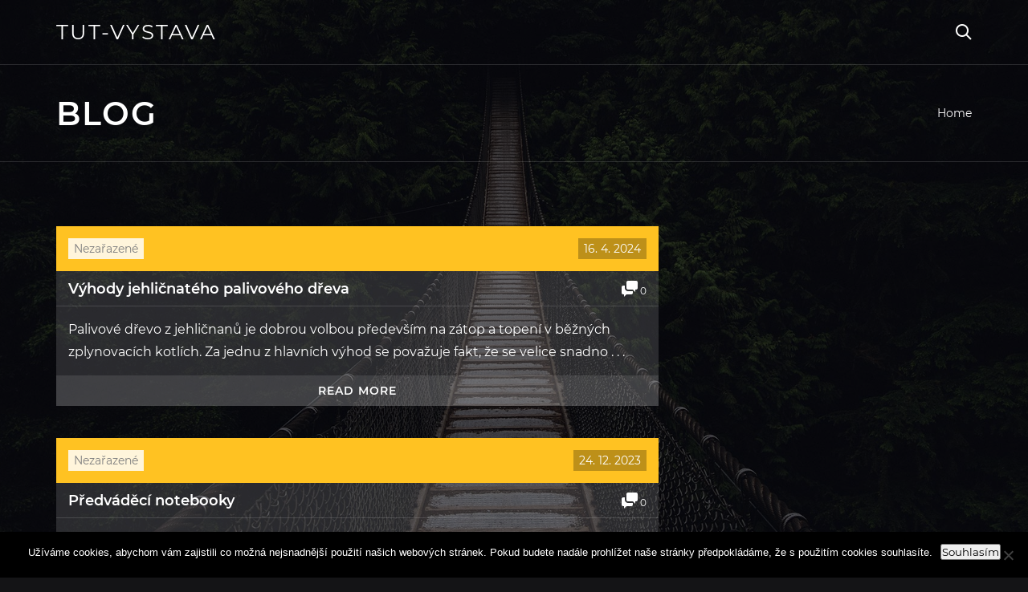

--- FILE ---
content_type: text/html; charset=UTF-8
request_url: https://www.tut-vystava.cz/
body_size: 11817
content:
<!DOCTYPE html>
<html lang="cs">
	<head>
		<meta http-equiv="Content-Type" content="text/html; charset=UTF-8">
		<meta http-equiv="X-UA-Compatible" content="IE=edge,chrome=1">
		<meta name="viewport" content="width=device-width, initial-scale=1">

		<meta name="theme-color" content="#141416">
		<meta name="msapplication-navbutton-color" content="#141416">
		<meta name="apple-mobile-web-app-status-bar-style" content="#141416">

		<meta name='robots' content='index, follow, max-image-preview:large, max-snippet:-1, max-video-preview:-1' />

	<!-- This site is optimized with the Yoast SEO plugin v26.8 - https://yoast.com/product/yoast-seo-wordpress/ -->
	<title>Tut-vystava</title>
	<meta name="description" content="Čas od času byste si chtěli udělat radost, pročíst si nějakou dobrou stránku se zprávami a přijít třeba na tipy nových PC her? Nabízí se vám náš nový internetový magazín, který umí jen překvapit." />
	<link rel="canonical" href="https://www.tut-vystava.cz/" />
	<link rel="next" href="https://www.tut-vystava.cz/page/2/" />
	<meta property="og:locale" content="cs_CZ" />
	<meta property="og:type" content="website" />
	<meta property="og:title" content="Tut-vystava" />
	<meta property="og:description" content="Čas od času byste si chtěli udělat radost, pročíst si nějakou dobrou stránku se zprávami a přijít třeba na tipy nových PC her? Nabízí se vám náš nový internetový magazín, který umí jen překvapit." />
	<meta property="og:url" content="https://www.tut-vystava.cz/" />
	<meta property="og:site_name" content="Tut-vystava" />
	<meta name="twitter:card" content="summary_large_image" />
	<!-- / Yoast SEO plugin. -->


<link rel='dns-prefetch' href='//static.addtoany.com' />
<link rel="alternate" type="application/rss+xml" title=" Tut-vystava &raquo; RSS zdroj" href="https://www.tut-vystava.cz/feed/" />
<style id='wp-img-auto-sizes-contain-inline-css' type='text/css'>
img:is([sizes=auto i],[sizes^="auto," i]){contain-intrinsic-size:3000px 1500px}
/*# sourceURL=wp-img-auto-sizes-contain-inline-css */
</style>
<style id='wp-emoji-styles-inline-css' type='text/css'>

	img.wp-smiley, img.emoji {
		display: inline !important;
		border: none !important;
		box-shadow: none !important;
		height: 1em !important;
		width: 1em !important;
		margin: 0 0.07em !important;
		vertical-align: -0.1em !important;
		background: none !important;
		padding: 0 !important;
	}
/*# sourceURL=wp-emoji-styles-inline-css */
</style>
<style id='wp-block-library-inline-css' type='text/css'>
:root{--wp-block-synced-color:#7a00df;--wp-block-synced-color--rgb:122,0,223;--wp-bound-block-color:var(--wp-block-synced-color);--wp-editor-canvas-background:#ddd;--wp-admin-theme-color:#007cba;--wp-admin-theme-color--rgb:0,124,186;--wp-admin-theme-color-darker-10:#006ba1;--wp-admin-theme-color-darker-10--rgb:0,107,160.5;--wp-admin-theme-color-darker-20:#005a87;--wp-admin-theme-color-darker-20--rgb:0,90,135;--wp-admin-border-width-focus:2px}@media (min-resolution:192dpi){:root{--wp-admin-border-width-focus:1.5px}}.wp-element-button{cursor:pointer}:root .has-very-light-gray-background-color{background-color:#eee}:root .has-very-dark-gray-background-color{background-color:#313131}:root .has-very-light-gray-color{color:#eee}:root .has-very-dark-gray-color{color:#313131}:root .has-vivid-green-cyan-to-vivid-cyan-blue-gradient-background{background:linear-gradient(135deg,#00d084,#0693e3)}:root .has-purple-crush-gradient-background{background:linear-gradient(135deg,#34e2e4,#4721fb 50%,#ab1dfe)}:root .has-hazy-dawn-gradient-background{background:linear-gradient(135deg,#faaca8,#dad0ec)}:root .has-subdued-olive-gradient-background{background:linear-gradient(135deg,#fafae1,#67a671)}:root .has-atomic-cream-gradient-background{background:linear-gradient(135deg,#fdd79a,#004a59)}:root .has-nightshade-gradient-background{background:linear-gradient(135deg,#330968,#31cdcf)}:root .has-midnight-gradient-background{background:linear-gradient(135deg,#020381,#2874fc)}:root{--wp--preset--font-size--normal:16px;--wp--preset--font-size--huge:42px}.has-regular-font-size{font-size:1em}.has-larger-font-size{font-size:2.625em}.has-normal-font-size{font-size:var(--wp--preset--font-size--normal)}.has-huge-font-size{font-size:var(--wp--preset--font-size--huge)}.has-text-align-center{text-align:center}.has-text-align-left{text-align:left}.has-text-align-right{text-align:right}.has-fit-text{white-space:nowrap!important}#end-resizable-editor-section{display:none}.aligncenter{clear:both}.items-justified-left{justify-content:flex-start}.items-justified-center{justify-content:center}.items-justified-right{justify-content:flex-end}.items-justified-space-between{justify-content:space-between}.screen-reader-text{border:0;clip-path:inset(50%);height:1px;margin:-1px;overflow:hidden;padding:0;position:absolute;width:1px;word-wrap:normal!important}.screen-reader-text:focus{background-color:#ddd;clip-path:none;color:#444;display:block;font-size:1em;height:auto;left:5px;line-height:normal;padding:15px 23px 14px;text-decoration:none;top:5px;width:auto;z-index:100000}html :where(.has-border-color){border-style:solid}html :where([style*=border-top-color]){border-top-style:solid}html :where([style*=border-right-color]){border-right-style:solid}html :where([style*=border-bottom-color]){border-bottom-style:solid}html :where([style*=border-left-color]){border-left-style:solid}html :where([style*=border-width]){border-style:solid}html :where([style*=border-top-width]){border-top-style:solid}html :where([style*=border-right-width]){border-right-style:solid}html :where([style*=border-bottom-width]){border-bottom-style:solid}html :where([style*=border-left-width]){border-left-style:solid}html :where(img[class*=wp-image-]){height:auto;max-width:100%}:where(figure){margin:0 0 1em}html :where(.is-position-sticky){--wp-admin--admin-bar--position-offset:var(--wp-admin--admin-bar--height,0px)}@media screen and (max-width:600px){html :where(.is-position-sticky){--wp-admin--admin-bar--position-offset:0px}}

/*# sourceURL=wp-block-library-inline-css */
</style><style id='global-styles-inline-css' type='text/css'>
:root{--wp--preset--aspect-ratio--square: 1;--wp--preset--aspect-ratio--4-3: 4/3;--wp--preset--aspect-ratio--3-4: 3/4;--wp--preset--aspect-ratio--3-2: 3/2;--wp--preset--aspect-ratio--2-3: 2/3;--wp--preset--aspect-ratio--16-9: 16/9;--wp--preset--aspect-ratio--9-16: 9/16;--wp--preset--color--black: #000000;--wp--preset--color--cyan-bluish-gray: #abb8c3;--wp--preset--color--white: #ffffff;--wp--preset--color--pale-pink: #f78da7;--wp--preset--color--vivid-red: #cf2e2e;--wp--preset--color--luminous-vivid-orange: #ff6900;--wp--preset--color--luminous-vivid-amber: #fcb900;--wp--preset--color--light-green-cyan: #7bdcb5;--wp--preset--color--vivid-green-cyan: #00d084;--wp--preset--color--pale-cyan-blue: #8ed1fc;--wp--preset--color--vivid-cyan-blue: #0693e3;--wp--preset--color--vivid-purple: #9b51e0;--wp--preset--gradient--vivid-cyan-blue-to-vivid-purple: linear-gradient(135deg,rgb(6,147,227) 0%,rgb(155,81,224) 100%);--wp--preset--gradient--light-green-cyan-to-vivid-green-cyan: linear-gradient(135deg,rgb(122,220,180) 0%,rgb(0,208,130) 100%);--wp--preset--gradient--luminous-vivid-amber-to-luminous-vivid-orange: linear-gradient(135deg,rgb(252,185,0) 0%,rgb(255,105,0) 100%);--wp--preset--gradient--luminous-vivid-orange-to-vivid-red: linear-gradient(135deg,rgb(255,105,0) 0%,rgb(207,46,46) 100%);--wp--preset--gradient--very-light-gray-to-cyan-bluish-gray: linear-gradient(135deg,rgb(238,238,238) 0%,rgb(169,184,195) 100%);--wp--preset--gradient--cool-to-warm-spectrum: linear-gradient(135deg,rgb(74,234,220) 0%,rgb(151,120,209) 20%,rgb(207,42,186) 40%,rgb(238,44,130) 60%,rgb(251,105,98) 80%,rgb(254,248,76) 100%);--wp--preset--gradient--blush-light-purple: linear-gradient(135deg,rgb(255,206,236) 0%,rgb(152,150,240) 100%);--wp--preset--gradient--blush-bordeaux: linear-gradient(135deg,rgb(254,205,165) 0%,rgb(254,45,45) 50%,rgb(107,0,62) 100%);--wp--preset--gradient--luminous-dusk: linear-gradient(135deg,rgb(255,203,112) 0%,rgb(199,81,192) 50%,rgb(65,88,208) 100%);--wp--preset--gradient--pale-ocean: linear-gradient(135deg,rgb(255,245,203) 0%,rgb(182,227,212) 50%,rgb(51,167,181) 100%);--wp--preset--gradient--electric-grass: linear-gradient(135deg,rgb(202,248,128) 0%,rgb(113,206,126) 100%);--wp--preset--gradient--midnight: linear-gradient(135deg,rgb(2,3,129) 0%,rgb(40,116,252) 100%);--wp--preset--font-size--small: 13px;--wp--preset--font-size--medium: 20px;--wp--preset--font-size--large: 36px;--wp--preset--font-size--x-large: 42px;--wp--preset--spacing--20: 0.44rem;--wp--preset--spacing--30: 0.67rem;--wp--preset--spacing--40: 1rem;--wp--preset--spacing--50: 1.5rem;--wp--preset--spacing--60: 2.25rem;--wp--preset--spacing--70: 3.38rem;--wp--preset--spacing--80: 5.06rem;--wp--preset--shadow--natural: 6px 6px 9px rgba(0, 0, 0, 0.2);--wp--preset--shadow--deep: 12px 12px 50px rgba(0, 0, 0, 0.4);--wp--preset--shadow--sharp: 6px 6px 0px rgba(0, 0, 0, 0.2);--wp--preset--shadow--outlined: 6px 6px 0px -3px rgb(255, 255, 255), 6px 6px rgb(0, 0, 0);--wp--preset--shadow--crisp: 6px 6px 0px rgb(0, 0, 0);}:where(.is-layout-flex){gap: 0.5em;}:where(.is-layout-grid){gap: 0.5em;}body .is-layout-flex{display: flex;}.is-layout-flex{flex-wrap: wrap;align-items: center;}.is-layout-flex > :is(*, div){margin: 0;}body .is-layout-grid{display: grid;}.is-layout-grid > :is(*, div){margin: 0;}:where(.wp-block-columns.is-layout-flex){gap: 2em;}:where(.wp-block-columns.is-layout-grid){gap: 2em;}:where(.wp-block-post-template.is-layout-flex){gap: 1.25em;}:where(.wp-block-post-template.is-layout-grid){gap: 1.25em;}.has-black-color{color: var(--wp--preset--color--black) !important;}.has-cyan-bluish-gray-color{color: var(--wp--preset--color--cyan-bluish-gray) !important;}.has-white-color{color: var(--wp--preset--color--white) !important;}.has-pale-pink-color{color: var(--wp--preset--color--pale-pink) !important;}.has-vivid-red-color{color: var(--wp--preset--color--vivid-red) !important;}.has-luminous-vivid-orange-color{color: var(--wp--preset--color--luminous-vivid-orange) !important;}.has-luminous-vivid-amber-color{color: var(--wp--preset--color--luminous-vivid-amber) !important;}.has-light-green-cyan-color{color: var(--wp--preset--color--light-green-cyan) !important;}.has-vivid-green-cyan-color{color: var(--wp--preset--color--vivid-green-cyan) !important;}.has-pale-cyan-blue-color{color: var(--wp--preset--color--pale-cyan-blue) !important;}.has-vivid-cyan-blue-color{color: var(--wp--preset--color--vivid-cyan-blue) !important;}.has-vivid-purple-color{color: var(--wp--preset--color--vivid-purple) !important;}.has-black-background-color{background-color: var(--wp--preset--color--black) !important;}.has-cyan-bluish-gray-background-color{background-color: var(--wp--preset--color--cyan-bluish-gray) !important;}.has-white-background-color{background-color: var(--wp--preset--color--white) !important;}.has-pale-pink-background-color{background-color: var(--wp--preset--color--pale-pink) !important;}.has-vivid-red-background-color{background-color: var(--wp--preset--color--vivid-red) !important;}.has-luminous-vivid-orange-background-color{background-color: var(--wp--preset--color--luminous-vivid-orange) !important;}.has-luminous-vivid-amber-background-color{background-color: var(--wp--preset--color--luminous-vivid-amber) !important;}.has-light-green-cyan-background-color{background-color: var(--wp--preset--color--light-green-cyan) !important;}.has-vivid-green-cyan-background-color{background-color: var(--wp--preset--color--vivid-green-cyan) !important;}.has-pale-cyan-blue-background-color{background-color: var(--wp--preset--color--pale-cyan-blue) !important;}.has-vivid-cyan-blue-background-color{background-color: var(--wp--preset--color--vivid-cyan-blue) !important;}.has-vivid-purple-background-color{background-color: var(--wp--preset--color--vivid-purple) !important;}.has-black-border-color{border-color: var(--wp--preset--color--black) !important;}.has-cyan-bluish-gray-border-color{border-color: var(--wp--preset--color--cyan-bluish-gray) !important;}.has-white-border-color{border-color: var(--wp--preset--color--white) !important;}.has-pale-pink-border-color{border-color: var(--wp--preset--color--pale-pink) !important;}.has-vivid-red-border-color{border-color: var(--wp--preset--color--vivid-red) !important;}.has-luminous-vivid-orange-border-color{border-color: var(--wp--preset--color--luminous-vivid-orange) !important;}.has-luminous-vivid-amber-border-color{border-color: var(--wp--preset--color--luminous-vivid-amber) !important;}.has-light-green-cyan-border-color{border-color: var(--wp--preset--color--light-green-cyan) !important;}.has-vivid-green-cyan-border-color{border-color: var(--wp--preset--color--vivid-green-cyan) !important;}.has-pale-cyan-blue-border-color{border-color: var(--wp--preset--color--pale-cyan-blue) !important;}.has-vivid-cyan-blue-border-color{border-color: var(--wp--preset--color--vivid-cyan-blue) !important;}.has-vivid-purple-border-color{border-color: var(--wp--preset--color--vivid-purple) !important;}.has-vivid-cyan-blue-to-vivid-purple-gradient-background{background: var(--wp--preset--gradient--vivid-cyan-blue-to-vivid-purple) !important;}.has-light-green-cyan-to-vivid-green-cyan-gradient-background{background: var(--wp--preset--gradient--light-green-cyan-to-vivid-green-cyan) !important;}.has-luminous-vivid-amber-to-luminous-vivid-orange-gradient-background{background: var(--wp--preset--gradient--luminous-vivid-amber-to-luminous-vivid-orange) !important;}.has-luminous-vivid-orange-to-vivid-red-gradient-background{background: var(--wp--preset--gradient--luminous-vivid-orange-to-vivid-red) !important;}.has-very-light-gray-to-cyan-bluish-gray-gradient-background{background: var(--wp--preset--gradient--very-light-gray-to-cyan-bluish-gray) !important;}.has-cool-to-warm-spectrum-gradient-background{background: var(--wp--preset--gradient--cool-to-warm-spectrum) !important;}.has-blush-light-purple-gradient-background{background: var(--wp--preset--gradient--blush-light-purple) !important;}.has-blush-bordeaux-gradient-background{background: var(--wp--preset--gradient--blush-bordeaux) !important;}.has-luminous-dusk-gradient-background{background: var(--wp--preset--gradient--luminous-dusk) !important;}.has-pale-ocean-gradient-background{background: var(--wp--preset--gradient--pale-ocean) !important;}.has-electric-grass-gradient-background{background: var(--wp--preset--gradient--electric-grass) !important;}.has-midnight-gradient-background{background: var(--wp--preset--gradient--midnight) !important;}.has-small-font-size{font-size: var(--wp--preset--font-size--small) !important;}.has-medium-font-size{font-size: var(--wp--preset--font-size--medium) !important;}.has-large-font-size{font-size: var(--wp--preset--font-size--large) !important;}.has-x-large-font-size{font-size: var(--wp--preset--font-size--x-large) !important;}
/*# sourceURL=global-styles-inline-css */
</style>

<style id='classic-theme-styles-inline-css' type='text/css'>
/*! This file is auto-generated */
.wp-block-button__link{color:#fff;background-color:#32373c;border-radius:9999px;box-shadow:none;text-decoration:none;padding:calc(.667em + 2px) calc(1.333em + 2px);font-size:1.125em}.wp-block-file__button{background:#32373c;color:#fff;text-decoration:none}
/*# sourceURL=/wp-includes/css/classic-themes.min.css */
</style>
<link rel='stylesheet' id='cookie-notice-front-css' href='https://www.tut-vystava.cz/wp-content/plugins/cookie-notice/css/front.min.css?ver=2.5.11' type='text/css' media='all' />
<link rel='stylesheet' id='kk-star-ratings-css' href='https://www.tut-vystava.cz/wp-content/plugins/kk-star-ratings/src/core/public/css/kk-star-ratings.min.css?ver=5.4.10.3' type='text/css' media='all' />
<link rel='stylesheet' id='ghost-lite-style-css' href='https://www.tut-vystava.cz/wp-content/themes/ghost-lite/style.css?ver=6.9' type='text/css' media='all' />
<link rel='stylesheet' id='ghost-lite-main-style-css' href='https://www.tut-vystava.cz/wp-content/themes/ghost-lite/css/main.css?ver=1.0.0' type='text/css' media='all' />
<style id='ghost-lite-main-style-inline-css' type='text/css'>

.text__accent,.article__container article .post__content ul:not(.wp-block-gallery) li::before,.article__container .comments-area .comment-form p .required,.article__container .comments-area .comment-form p.comment-form-cookies-consent label::after,.ghost__contact__form input[type="checkbox"] ~ label::after,
.woocommerce-message::before,.woocommerce div.product p.price,.woocommerce div.product span.price,.widget_product_categories .cat-item.current-cat > a,.woocommerce-info::before,.woocommerce #review_form #respond .required,.woocommerce #review_form #respond .comment-form-cookies-consent label::after
{
color: #ffc222;
}
.btn.ghost__flat,.cta.flat,.section__title.has__divider::after,.article__container article .post__content blockquote.wp-block-quote cite::before,.single__social.social__email,.ghost__contact__form .custom__select.active::before,.ghost__contact__form .custom__select.active::after,.screen-reader-text.skip-link:focus,.article__container article .img__wrapper,
.woocommerce #respond input#submit,.woocommerce a.button,.woocommerce button.button,.woocommerce input.button,.woocommerce div.product div.images .woocommerce-product-gallery__trigger,.nav-cart .cart-contents .cart__icon__wrapper .cart__counter,.woocommerce button.button.alt.disabled,.woocommerce button.button.alt.disabled:hover
{
background-color: #ffc222;
}
.btn.ghost__flat,.btn.ghost__glass,.search__container button,.article__container article .post__content blockquote.wp-block-quote,.article__container article .post__content figure.wp-block-pullquote,.article__container .comments-area li.comment p,.ghost__contact__form .success,
.woocommerce span.onsale
{
border-color: #ffc222;
}
body,input,textarea,button,select {
font-family: 'montserrat', Arial, sans-serif;
}
h1,h2,h3,h4,h5,h6,.widget-title,.header__inner__wrapper .logo a,.article__container .prev_and_next_post__container .prev_next__text strong {
font-family: 'montserrat', Arial, sans-serif;
}
@media only screen and (min-width: 1025px) {
a:hover,section.white .btn.ghost__glass,.search__trigger:hover .vissage-icon,.tab__headers li:hover:not(.active),
.woocommerce .woocommerce-breadcrumb a:hover
{
color: #ffc222;
}
.article__container article .read__more:hover,.article__container .share__post__container.ghost__glass .single__social.social__email:hover,.form-submit input[type="submit"]:hover,.article__container .comments-area li.comment .comment-reply-link:hover,.card__item:hover::before,.widget_search input[type="submit"]:hover,.article__container.no__search__result button[type="submit"]:hover,.article__container .prev_and_next_post__container .prev_next__post__link:hover .vissage-icon,.article__container .prev_and_next_post__container .prev_next__post__link:hover .prev_next__text,.ghost__contact__form .custom__select .option_list li:hover
{
background-color: #ffc222;
}
.btn.ghost__white:hover,.widget_tag_cloud .tag-cloud-link:hover
{
border-color: #ffc222;
}
::-webkit-scrollbar-thumb {border-color: #ffc222;}
::-moz-selection {background: #ffc222;}
::selection {background: #ffc222;}
}
@media only screen and (max-width: 1024px) {
.menu-item.menu-item-has-children.active > .mob_menu_arrow::before,.menu-item.menu-item-has-children.active > .mob_menu_arrow::after
{
background-color: #ffc222;
}
}

/*# sourceURL=ghost-lite-main-style-inline-css */
</style>
<link rel='stylesheet' id='ghost-lite-fonts-css' href='https://www.tut-vystava.cz/wp-content/themes/ghost-lite/css/fonts.css?ver=1.0.0' type='text/css' media='all' />
<link rel='stylesheet' id='addtoany-css' href='https://www.tut-vystava.cz/wp-content/plugins/add-to-any/addtoany.min.css?ver=1.16' type='text/css' media='all' />
<script type="text/javascript" id="addtoany-core-js-before">
/* <![CDATA[ */
window.a2a_config=window.a2a_config||{};a2a_config.callbacks=[];a2a_config.overlays=[];a2a_config.templates={};a2a_localize = {
	Share: "Share",
	Save: "Save",
	Subscribe: "Subscribe",
	Email: "Email",
	Bookmark: "Bookmark",
	ShowAll: "Show all",
	ShowLess: "Show less",
	FindServices: "Find service(s)",
	FindAnyServiceToAddTo: "Instantly find any service to add to",
	PoweredBy: "Powered by",
	ShareViaEmail: "Share via email",
	SubscribeViaEmail: "Subscribe via email",
	BookmarkInYourBrowser: "Bookmark in your browser",
	BookmarkInstructions: "Press Ctrl+D or \u2318+D to bookmark this page",
	AddToYourFavorites: "Add to your favorites",
	SendFromWebOrProgram: "Send from any email address or email program",
	EmailProgram: "Email program",
	More: "More&#8230;",
	ThanksForSharing: "Thanks for sharing!",
	ThanksForFollowing: "Thanks for following!"
};


//# sourceURL=addtoany-core-js-before
/* ]]> */
</script>
<script type="text/javascript" defer src="https://static.addtoany.com/menu/page.js" id="addtoany-core-js"></script>
<script type="text/javascript" src="https://www.tut-vystava.cz/wp-includes/js/jquery/jquery.min.js?ver=3.7.1" id="jquery-core-js"></script>
<script type="text/javascript" src="https://www.tut-vystava.cz/wp-includes/js/jquery/jquery-migrate.min.js?ver=3.4.1" id="jquery-migrate-js"></script>
<script type="text/javascript" defer src="https://www.tut-vystava.cz/wp-content/plugins/add-to-any/addtoany.min.js?ver=1.1" id="addtoany-jquery-js"></script>
<script type="text/javascript" id="cookie-notice-front-js-before">
/* <![CDATA[ */
var cnArgs = {"ajaxUrl":"https:\/\/www.tut-vystava.cz\/wp-admin\/admin-ajax.php","nonce":"bab818c01c","hideEffect":"fade","position":"bottom","onScroll":false,"onScrollOffset":100,"onClick":false,"cookieName":"cookie_notice_accepted","cookieTime":2592000,"cookieTimeRejected":2592000,"globalCookie":false,"redirection":false,"cache":false,"revokeCookies":false,"revokeCookiesOpt":"automatic"};

//# sourceURL=cookie-notice-front-js-before
/* ]]> */
</script>
<script type="text/javascript" src="https://www.tut-vystava.cz/wp-content/plugins/cookie-notice/js/front.min.js?ver=2.5.11" id="cookie-notice-front-js"></script>
<link rel="https://api.w.org/" href="https://www.tut-vystava.cz/wp-json/" /><link rel="EditURI" type="application/rsd+xml" title="RSD" href="https://www.tut-vystava.cz/xmlrpc.php?rsd" />
<meta name="generator" content="WordPress 6.9" />
<link rel="alternate" type="application/ld+json" href="https://www.tut-vystava.cz/?format=application/ld+json" title="Structured Descriptor Document (JSON-LD format)"><script type="application/ld+json" data-source="DataFeed:WordPress" data-schema="14573-post-Default">{"@context":"https:\/\/schema.org\/","@type":"Blog","@id":"https:\/\/www.tut-vystava.cz#Blog","headline":" Tut-vystava","description":"","url":"https:\/\/www.tut-vystava.cz","hasPart":[{"@type":"Article","@id":"https:\/\/www.tut-vystava.cz\/vyhody-jehlicnateho-palivoveho-dreva\/","headline":"V\u00fdhody jehli\u010dnat\u00e9ho palivov\u00e9ho d\u0159eva","url":"https:\/\/www.tut-vystava.cz\/vyhody-jehlicnateho-palivoveho-dreva\/","datePublished":"2024-04-16","dateModified":"2025-03-21","mainEntityOfPage":"https:\/\/www.tut-vystava.cz\/vyhody-jehlicnateho-palivoveho-dreva\/","author":{"@type":"Person","@id":"https:\/\/www.tut-vystava.cz\/author\/#Person","name":"","url":"https:\/\/www.tut-vystava.cz\/author\/","identifier":1,"image":{"@type":"ImageObject","@id":"https:\/\/secure.gravatar.com\/avatar\/e5312f21b37eec0871f00feffaf403580ddf46c2d055479cc6723fb0100721f2?s=96&d=mm&r=g","url":"https:\/\/secure.gravatar.com\/avatar\/e5312f21b37eec0871f00feffaf403580ddf46c2d055479cc6723fb0100721f2?s=96&d=mm&r=g","height":96,"width":96}},"publisher":{"@type":"Organization","name":"tut-vystava.cz","logo":{"@type":"ImageObject","@id":"\/logo.png","url":"\/logo.png","width":600,"height":60}},"image":null,"wordCount":265,"keywords":null},{"@type":"Article","@id":"https:\/\/www.tut-vystava.cz\/predvadeci-notebooky\/","headline":"P\u0159edv\u00e1d\u011bc\u00ed notebooky","url":"https:\/\/www.tut-vystava.cz\/predvadeci-notebooky\/","datePublished":"2023-12-24","dateModified":"2023-12-14","mainEntityOfPage":"https:\/\/www.tut-vystava.cz\/predvadeci-notebooky\/","author":{"@type":"Person","@id":"https:\/\/www.tut-vystava.cz\/author\/#Person","name":"","url":"https:\/\/www.tut-vystava.cz\/author\/","identifier":1,"image":{"@type":"ImageObject","@id":"https:\/\/secure.gravatar.com\/avatar\/e5312f21b37eec0871f00feffaf403580ddf46c2d055479cc6723fb0100721f2?s=96&d=mm&r=g","url":"https:\/\/secure.gravatar.com\/avatar\/e5312f21b37eec0871f00feffaf403580ddf46c2d055479cc6723fb0100721f2?s=96&d=mm&r=g","height":96,"width":96}},"publisher":{"@type":"Organization","name":"tut-vystava.cz","logo":{"@type":"ImageObject","@id":"\/logo.png","url":"\/logo.png","width":600,"height":60}},"image":null,"wordCount":267,"keywords":null},{"@type":"Article","@id":"https:\/\/www.tut-vystava.cz\/turmalin-ochrance-na-cestach\/","headline":"Turmalin \u2013 ochr\u00e1nce na cest\u00e1ch","url":"https:\/\/www.tut-vystava.cz\/turmalin-ochrance-na-cestach\/","datePublished":"2023-01-14","dateModified":"2025-03-21","mainEntityOfPage":"https:\/\/www.tut-vystava.cz\/turmalin-ochrance-na-cestach\/","author":{"@type":"Person","@id":"https:\/\/www.tut-vystava.cz\/author\/#Person","name":"","url":"https:\/\/www.tut-vystava.cz\/author\/","identifier":1,"image":{"@type":"ImageObject","@id":"https:\/\/secure.gravatar.com\/avatar\/e5312f21b37eec0871f00feffaf403580ddf46c2d055479cc6723fb0100721f2?s=96&d=mm&r=g","url":"https:\/\/secure.gravatar.com\/avatar\/e5312f21b37eec0871f00feffaf403580ddf46c2d055479cc6723fb0100721f2?s=96&d=mm&r=g","height":96,"width":96}},"publisher":{"@type":"Organization","name":"tut-vystava.cz","logo":{"@type":"ImageObject","@id":"\/logo.png","url":"\/logo.png","width":600,"height":60}},"image":null,"wordCount":252,"keywords":null},{"@type":"Article","@id":"https:\/\/www.tut-vystava.cz\/byl-rhodesky-rigeback-skutecne-pouzivan-k-lovu-lvu\/","headline":"Byl rhodesk\u00fd rigeback skute\u010dn\u011b pou\u017e\u00edv\u00e1n k lovu lv\u016f?","url":"https:\/\/www.tut-vystava.cz\/byl-rhodesky-rigeback-skutecne-pouzivan-k-lovu-lvu\/","datePublished":"2023-01-12","dateModified":"2023-11-20","mainEntityOfPage":"https:\/\/www.tut-vystava.cz\/byl-rhodesky-rigeback-skutecne-pouzivan-k-lovu-lvu\/","author":{"@type":"Person","@id":"https:\/\/www.tut-vystava.cz\/author\/#Person","name":"","url":"https:\/\/www.tut-vystava.cz\/author\/","identifier":1,"image":{"@type":"ImageObject","@id":"https:\/\/secure.gravatar.com\/avatar\/e5312f21b37eec0871f00feffaf403580ddf46c2d055479cc6723fb0100721f2?s=96&d=mm&r=g","url":"https:\/\/secure.gravatar.com\/avatar\/e5312f21b37eec0871f00feffaf403580ddf46c2d055479cc6723fb0100721f2?s=96&d=mm&r=g","height":96,"width":96}},"publisher":{"@type":"Organization","name":"tut-vystava.cz","logo":{"@type":"ImageObject","@id":"\/logo.png","url":"\/logo.png","width":600,"height":60}},"image":null,"wordCount":296,"keywords":null},{"@type":"Article","@id":"https:\/\/www.tut-vystava.cz\/zapomente-na-starosti-se-stehovanim-a-nechte-vsechnu-praci-na-nas\/","headline":"Zapome\u0148te na starosti se st\u011bhov\u00e1n\u00edm a nechte v\u0161echnu pr\u00e1ci na n\u00e1s","url":"https:\/\/www.tut-vystava.cz\/zapomente-na-starosti-se-stehovanim-a-nechte-vsechnu-praci-na-nas\/","datePublished":"2022-09-12","dateModified":"2023-11-20","mainEntityOfPage":"https:\/\/www.tut-vystava.cz\/zapomente-na-starosti-se-stehovanim-a-nechte-vsechnu-praci-na-nas\/","author":{"@type":"Person","@id":"https:\/\/www.tut-vystava.cz\/author\/#Person","name":"","url":"https:\/\/www.tut-vystava.cz\/author\/","identifier":1,"image":{"@type":"ImageObject","@id":"https:\/\/secure.gravatar.com\/avatar\/e5312f21b37eec0871f00feffaf403580ddf46c2d055479cc6723fb0100721f2?s=96&d=mm&r=g","url":"https:\/\/secure.gravatar.com\/avatar\/e5312f21b37eec0871f00feffaf403580ddf46c2d055479cc6723fb0100721f2?s=96&d=mm&r=g","height":96,"width":96}},"publisher":{"@type":"Organization","name":"tut-vystava.cz","logo":{"@type":"ImageObject","@id":"\/logo.png","url":"\/logo.png","width":600,"height":60}},"image":null,"wordCount":472,"keywords":null},{"@type":"Article","@id":"https:\/\/www.tut-vystava.cz\/modry-achat-nebo-cerveny-koral\/","headline":"Modr\u00fd ach\u00e1t nebo \u010derven\u00fd kor\u00e1l?","url":"https:\/\/www.tut-vystava.cz\/modry-achat-nebo-cerveny-koral\/","datePublished":"2022-07-09","dateModified":"2025-03-21","mainEntityOfPage":"https:\/\/www.tut-vystava.cz\/modry-achat-nebo-cerveny-koral\/","author":{"@type":"Person","@id":"https:\/\/www.tut-vystava.cz\/author\/#Person","name":"","url":"https:\/\/www.tut-vystava.cz\/author\/","identifier":1,"image":{"@type":"ImageObject","@id":"https:\/\/secure.gravatar.com\/avatar\/e5312f21b37eec0871f00feffaf403580ddf46c2d055479cc6723fb0100721f2?s=96&d=mm&r=g","url":"https:\/\/secure.gravatar.com\/avatar\/e5312f21b37eec0871f00feffaf403580ddf46c2d055479cc6723fb0100721f2?s=96&d=mm&r=g","height":96,"width":96}},"publisher":{"@type":"Organization","name":"tut-vystava.cz","logo":{"@type":"ImageObject","@id":"\/logo.png","url":"\/logo.png","width":600,"height":60}},"image":null,"wordCount":262,"keywords":null},{"@type":"Article","@id":"https:\/\/www.tut-vystava.cz\/lzice-a-lopaty\/","headline":"L\u017e\u00edce a lopaty","url":"https:\/\/www.tut-vystava.cz\/lzice-a-lopaty\/","datePublished":"2022-05-10","dateModified":"2023-11-20","mainEntityOfPage":"https:\/\/www.tut-vystava.cz\/lzice-a-lopaty\/","author":{"@type":"Person","@id":"https:\/\/www.tut-vystava.cz\/author\/#Person","name":"","url":"https:\/\/www.tut-vystava.cz\/author\/","identifier":1,"image":{"@type":"ImageObject","@id":"https:\/\/secure.gravatar.com\/avatar\/e5312f21b37eec0871f00feffaf403580ddf46c2d055479cc6723fb0100721f2?s=96&d=mm&r=g","url":"https:\/\/secure.gravatar.com\/avatar\/e5312f21b37eec0871f00feffaf403580ddf46c2d055479cc6723fb0100721f2?s=96&d=mm&r=g","height":96,"width":96}},"publisher":{"@type":"Organization","name":"tut-vystava.cz","logo":{"@type":"ImageObject","@id":"\/logo.png","url":"\/logo.png","width":600,"height":60}},"image":null,"wordCount":244,"keywords":null},{"@type":"Article","@id":"https:\/\/www.tut-vystava.cz\/maximalizujte-svuj-osobni-rust\/","headline":"Maximalizujte sv\u016fj osobn\u00ed r\u016fst!","url":"https:\/\/www.tut-vystava.cz\/maximalizujte-svuj-osobni-rust\/","datePublished":"2022-03-26","dateModified":"2024-08-12","mainEntityOfPage":"https:\/\/www.tut-vystava.cz\/maximalizujte-svuj-osobni-rust\/","author":{"@type":"Person","@id":"https:\/\/www.tut-vystava.cz\/author\/#Person","name":"","url":"https:\/\/www.tut-vystava.cz\/author\/","identifier":1,"image":{"@type":"ImageObject","@id":"https:\/\/secure.gravatar.com\/avatar\/e5312f21b37eec0871f00feffaf403580ddf46c2d055479cc6723fb0100721f2?s=96&d=mm&r=g","url":"https:\/\/secure.gravatar.com\/avatar\/e5312f21b37eec0871f00feffaf403580ddf46c2d055479cc6723fb0100721f2?s=96&d=mm&r=g","height":96,"width":96}},"publisher":{"@type":"Organization","name":"tut-vystava.cz","logo":{"@type":"ImageObject","@id":"\/logo.png","url":"\/logo.png","width":600,"height":60}},"image":null,"wordCount":288,"keywords":null},{"@type":"Article","@id":"https:\/\/www.tut-vystava.cz\/zpusob-obzivy-na-leto-zajisten\/","headline":"Zp\u016fsob ob\u017eivy na l\u00e9to zaji\u0161t\u011bn","url":"https:\/\/www.tut-vystava.cz\/zpusob-obzivy-na-leto-zajisten\/","datePublished":"2022-03-23","dateModified":"2023-11-20","mainEntityOfPage":"https:\/\/www.tut-vystava.cz\/zpusob-obzivy-na-leto-zajisten\/","author":{"@type":"Person","@id":"https:\/\/www.tut-vystava.cz\/author\/#Person","name":"","url":"https:\/\/www.tut-vystava.cz\/author\/","identifier":1,"image":{"@type":"ImageObject","@id":"https:\/\/secure.gravatar.com\/avatar\/e5312f21b37eec0871f00feffaf403580ddf46c2d055479cc6723fb0100721f2?s=96&d=mm&r=g","url":"https:\/\/secure.gravatar.com\/avatar\/e5312f21b37eec0871f00feffaf403580ddf46c2d055479cc6723fb0100721f2?s=96&d=mm&r=g","height":96,"width":96}},"publisher":{"@type":"Organization","name":"tut-vystava.cz","logo":{"@type":"ImageObject","@id":"\/logo.png","url":"\/logo.png","width":600,"height":60}},"image":null,"wordCount":260,"keywords":null},{"@type":"Article","@id":"https:\/\/www.tut-vystava.cz\/poridte-si-i-vy-kunzit\/","headline":"Po\u0159i\u010fte si i vy kunzit","url":"https:\/\/www.tut-vystava.cz\/poridte-si-i-vy-kunzit\/","datePublished":"2022-03-20","dateModified":"2024-08-12","mainEntityOfPage":"https:\/\/www.tut-vystava.cz\/poridte-si-i-vy-kunzit\/","author":{"@type":"Person","@id":"https:\/\/www.tut-vystava.cz\/author\/#Person","name":"","url":"https:\/\/www.tut-vystava.cz\/author\/","identifier":1,"image":{"@type":"ImageObject","@id":"https:\/\/secure.gravatar.com\/avatar\/e5312f21b37eec0871f00feffaf403580ddf46c2d055479cc6723fb0100721f2?s=96&d=mm&r=g","url":"https:\/\/secure.gravatar.com\/avatar\/e5312f21b37eec0871f00feffaf403580ddf46c2d055479cc6723fb0100721f2?s=96&d=mm&r=g","height":96,"width":96}},"publisher":{"@type":"Organization","name":"tut-vystava.cz","logo":{"@type":"ImageObject","@id":"\/logo.png","url":"\/logo.png","width":600,"height":60}},"image":null,"wordCount":269,"keywords":null}]}</script>
<script type="application/ld+json" data-source="DataFeed:WordPress" data-schema="Website">{"@context":"https:\/\/schema.org","@type":"WebSite","@id":"https:\/\/www.tut-vystava.cz\/#website","name":" Tut-vystava","url":"https:\/\/www.tut-vystava.cz","potentialAction":{"@type":"SearchAction","target":"https:\/\/www.tut-vystava.cz\/?s={search_term_string}","query-input":"required name=search_term_string"}}</script>
<link rel="icon" type="image/png" href="/wp-content/uploads/fbrfg/favicon-96x96.png" sizes="96x96" />
<link rel="icon" type="image/svg+xml" href="/wp-content/uploads/fbrfg/favicon.svg" />
<link rel="shortcut icon" href="/wp-content/uploads/fbrfg/favicon.ico" />
<link rel="apple-touch-icon" sizes="180x180" href="/wp-content/uploads/fbrfg/apple-touch-icon.png" />
<link rel="manifest" href="/wp-content/uploads/fbrfg/site.webmanifest" />
	</head>

	<body class="home blog wp-theme-ghost-lite cookies-not-set">

		
		<a class="skip-link screen-reader-text" href="#content">Skip to content</a>

		
		<div class="page__background" style="background-image: url('https://www.tut-vystava.cz/wp-content/themes/ghost-lite/img/page-default-bg.jpg');">
			<div class="page__background__overlay" style="
				background-color: #000007;
				opacity: 0.7;
			"></div>
		</div>

				<div class="main__wrapper no__top__bar">

			<header class="header">
				
				<div class="header__main be__sticky">
					<div class="container">
						<div class="header__inner__wrapper flx">
							<div class="icon__trigger mobile_trigger hide_over_1025">
								<span class="vissage-icon vissage-menu"></span>
								<span class="vissage-icon vissage-close"></span>
							</div>
							<div class="logo">
																	<a href="https://www.tut-vystava.cz/" rel="home"> Tut-vystava</a>
																								</div>
							
							<div class="header__widgets__wrapper">
								<button class="icon__trigger search__trigger">
									<span class="vissage-icon vissage-search"></span>
									<span class="vissage-icon vissage-close"></span>
								</button>
								<div class="search__container">
									<div class="container">
										<div class="search__content flx">
											<form role="search" method="get" action="https://www.tut-vystava.cz">
	<input type="hidden" value="post" name="post_type" />
	<input type="search" name="s" value="" placeholder="Search ..." />
</form>										</div>
									</div>
								</div>
							</div><!-- /.header__widgets__wrapper -->

						</div><!-- /.header__inner__wrapper -->
					</div>
				</div><!-- /.header__main -->
			</header>
<div class="page__title">
	<div class="container">
		<div class="title__breadcrumbs__container flx">
			<h1>Blog</h1>
			<div class="bredcrumbs__container" itemscope itemtype="http://schema.org/BreadcrumbList"><span itemprop="itemListElement" itemscope itemtype="http://schema.org/ListItem"><a class="breadcrumbs__link" href="https://www.tut-vystava.cz/" itemprop="item"><span itemprop="name">Home</span></a><meta itemprop="position" content="1" /></span></div><!-- .breadcrumbs -->		</div>
	</div>
</div>

<div class="blog__loop">
	<div class="container">
		<div id="content" class="main__content__container sidebar__right flx">

			
				<div class="article__container list">

					
						<article id="post-14579" class="post-14579 post type-post status-publish format-standard hentry">

	<div class="img__wrapper">
		<div class="cat__link">
			Nezařazené		</div>
				<div class="post__date">
			16. 4. 2024		</div>
	</div>

	<div class="entry__header flx">
		<h2 class="enrty__title">
			<a href="https://www.tut-vystava.cz/vyhody-jehlicnateho-palivoveho-dreva/">Výhody jehličnatého palivového dřeva</a>
		</h2>
		<div class="entry__comments">
			<a href="https://www.tut-vystava.cz/vyhody-jehlicnateho-palivoveho-dreva/#comments">
				<span class="vissage-icon vissage-conversation"></span>0			</a>
		</div>
	</div>

	<div class="entry__content"><p>Palivové dřevo z&nbsp;jehličnanů je dobrou volbou především na zátop a topení v&nbsp;běžných zplynovacích kotlích. Za jednu z&nbsp;hlavních výhod se považuje fakt, že se velice snadno . . .</p>
</div>

	<a href="https://www.tut-vystava.cz/vyhody-jehlicnateho-palivoveho-dreva/" class="read__more">Read more</a>

</article>
					
						<article id="post-14563" class="post-14563 post type-post status-publish format-standard hentry">

	<div class="img__wrapper">
		<div class="cat__link">
			Nezařazené		</div>
				<div class="post__date">
			24. 12. 2023		</div>
	</div>

	<div class="entry__header flx">
		<h2 class="enrty__title">
			<a href="https://www.tut-vystava.cz/predvadeci-notebooky/">Předváděcí notebooky</a>
		</h2>
		<div class="entry__comments">
			<a href="https://www.tut-vystava.cz/predvadeci-notebooky/#comments">
				<span class="vissage-icon vissage-conversation"></span>0			</a>
		</div>
	</div>

	<div class="entry__content"><p>Chcete získat prakticky nový notebook za velice výhodnou cenu? Pak se zaměřte na sekci předváděcí notebooky. Tyto nové (a do té doby nepoužité) notebooky většinou . . .</p>
</div>

	<a href="https://www.tut-vystava.cz/predvadeci-notebooky/" class="read__more">Read more</a>

</article>
					
						<article id="post-14583" class="post-14583 post type-post status-publish format-standard hentry">

	<div class="img__wrapper">
		<div class="cat__link">
			Nezařazené		</div>
				<div class="post__date">
			14. 1. 2023		</div>
	</div>

	<div class="entry__header flx">
		<h2 class="enrty__title">
			<a href="https://www.tut-vystava.cz/turmalin-ochrance-na-cestach/">Turmalin – ochránce na cestách</a>
		</h2>
		<div class="entry__comments">
			<a href="https://www.tut-vystava.cz/turmalin-ochrance-na-cestach/#comments">
				<span class="vissage-icon vissage-conversation"></span>0			</a>
		</div>
	</div>

	<div class="entry__content"><p>Pokud hledáte ten pravý minerál pro ochranu na cestách, pak je to bezesporu turmalin. Přítomnost tohoto zajímavého minerálu vám zajistí, že se od vás bude . . .</p>
</div>

	<a href="https://www.tut-vystava.cz/turmalin-ochrance-na-cestach/" class="read__more">Read more</a>

</article>
					
						<article id="post-14295" class="post-14295 post type-post status-publish format-standard hentry">

	<div class="img__wrapper">
		<div class="cat__link">
			Nezařazené		</div>
				<div class="post__date">
			12. 1. 2023		</div>
	</div>

	<div class="entry__header flx">
		<h2 class="enrty__title">
			<a href="https://www.tut-vystava.cz/byl-rhodesky-rigeback-skutecne-pouzivan-k-lovu-lvu/">Byl rhodeský rigeback skutečně používán k lovu lvů?</a>
		</h2>
		<div class="entry__comments">
			<a href="https://www.tut-vystava.cz/byl-rhodesky-rigeback-skutecne-pouzivan-k-lovu-lvu/#comments">
				<span class="vissage-icon vissage-conversation"></span>0			</a>
		</div>
	</div>

	<div class="entry__content"><p>Není pochyb o tom, že se plemeno rhodeský ridgeback https://www.rhodeskyridgebackcr.cz/ stává stále populárnějším, a to i u nás v&nbsp;České republice. A jednou z&nbsp;věcí, které lidi . . .</p>
</div>

	<a href="https://www.tut-vystava.cz/byl-rhodesky-rigeback-skutecne-pouzivan-k-lovu-lvu/" class="read__more">Read more</a>

</article>
					
						<article id="post-14261" class="post-14261 post type-post status-publish format-standard hentry">

	<div class="img__wrapper">
		<div class="cat__link">
			Nezařazené		</div>
				<div class="post__date">
			12. 9. 2022		</div>
	</div>

	<div class="entry__header flx">
		<h2 class="enrty__title">
			<a href="https://www.tut-vystava.cz/zapomente-na-starosti-se-stehovanim-a-nechte-vsechnu-praci-na-nas/">Zapomeňte na starosti se stěhováním a nechte všechnu práci na nás</a>
		</h2>
		<div class="entry__comments">
			<a href="https://www.tut-vystava.cz/zapomente-na-starosti-se-stehovanim-a-nechte-vsechnu-praci-na-nas/#comments">
				<span class="vissage-icon vissage-conversation"></span>0			</a>
		</div>
	</div>

	<div class="entry__content"><p>Se stěhování m je mnohdy spousta problémů a může být i velmi komplikované. I proto se vyplatí si na stěhování najmout firmu, která za vás . . .</p>
</div>

	<a href="https://www.tut-vystava.cz/zapomente-na-starosti-se-stehovanim-a-nechte-vsechnu-praci-na-nas/" class="read__more">Read more</a>

</article>
					
						<article id="post-14581" class="post-14581 post type-post status-publish format-standard hentry">

	<div class="img__wrapper">
		<div class="cat__link">
			Nezařazené		</div>
				<div class="post__date">
			9. 7. 2022		</div>
	</div>

	<div class="entry__header flx">
		<h2 class="enrty__title">
			<a href="https://www.tut-vystava.cz/modry-achat-nebo-cerveny-koral/">Modrý achát nebo červený korál?</a>
		</h2>
		<div class="entry__comments">
			<a href="https://www.tut-vystava.cz/modry-achat-nebo-cerveny-koral/#comments">
				<span class="vissage-icon vissage-conversation"></span>0			</a>
		</div>
	</div>

	<div class="entry__content"><p>Vyberte si, jak je vám libo. Nejenom, že se jedná o originální šperky, kterými můžete obohatit a zpestřit váš outfit, ale tyto minerály, z nichž . . .</p>
</div>

	<a href="https://www.tut-vystava.cz/modry-achat-nebo-cerveny-koral/" class="read__more">Read more</a>

</article>
					
						<article id="post-14355" class="post-14355 post type-post status-publish format-standard hentry">

	<div class="img__wrapper">
		<div class="cat__link">
			Nezařazené		</div>
				<div class="post__date">
			10. 5. 2022		</div>
	</div>

	<div class="entry__header flx">
		<h2 class="enrty__title">
			<a href="https://www.tut-vystava.cz/lzice-a-lopaty/">Lžíce a lopaty</a>
		</h2>
		<div class="entry__comments">
			<a href="https://www.tut-vystava.cz/lzice-a-lopaty/#comments">
				<span class="vissage-icon vissage-conversation"></span>0			</a>
		</div>
	</div>

	<div class="entry__content"><p>Stavební stroje jsou při své pracovní činnosti velice namáhané. Proto je bezpodmínečně nutné, aby byly v&nbsp;co nejlepší kondici. O její zajištění se postarají také doplňky, . . .</p>
</div>

	<a href="https://www.tut-vystava.cz/lzice-a-lopaty/" class="read__more">Read more</a>

</article>
					
						<article id="post-14571" class="post-14571 post type-post status-publish format-standard hentry">

	<div class="img__wrapper">
		<div class="cat__link">
			Nezařazené		</div>
				<div class="post__date">
			26. 3. 2022		</div>
	</div>

	<div class="entry__header flx">
		<h2 class="enrty__title">
			<a href="https://www.tut-vystava.cz/maximalizujte-svuj-osobni-rust/">Maximalizujte svůj osobní růst!</a>
		</h2>
		<div class="entry__comments">
			<a href="https://www.tut-vystava.cz/maximalizujte-svuj-osobni-rust/#comments">
				<span class="vissage-icon vissage-conversation"></span>0			</a>
		</div>
	</div>

	<div class="entry__content"><p>Cítíte potřebu se stále vzdělávat? Pak právě kurzy NLP jsou tu pro vás. Naučí vás, kromě jiného, tomu, že každý rozhovor, který povedete, bude směřovat . . .</p>
</div>

	<a href="https://www.tut-vystava.cz/maximalizujte-svuj-osobni-rust/" class="read__more">Read more</a>

</article>
					
						<article id="post-14211" class="post-14211 post type-post status-publish format-standard hentry">

	<div class="img__wrapper">
		<div class="cat__link">
			Nezařazené		</div>
				<div class="post__date">
			23. 3. 2022		</div>
	</div>

	<div class="entry__header flx">
		<h2 class="enrty__title">
			<a href="https://www.tut-vystava.cz/zpusob-obzivy-na-leto-zajisten/">Způsob obživy na léto zajištěn</a>
		</h2>
		<div class="entry__comments">
			<a href="https://www.tut-vystava.cz/zpusob-obzivy-na-leto-zajisten/#comments">
				<span class="vissage-icon vissage-conversation"></span>0			</a>
		</div>
	</div>

	<div class="entry__content"><p>A zajistíte si ho zcela sami. Ovoce a zelenina z&nbsp;vaší zahrádky. Ano, s&nbsp;ovocem je ta cesta pěstování trochu složitější, musíte si pořídit keře nebo stromy, . . .</p>
</div>

	<a href="https://www.tut-vystava.cz/zpusob-obzivy-na-leto-zajisten/" class="read__more">Read more</a>

</article>
					
						<article id="post-14573" class="post-14573 post type-post status-publish format-standard hentry">

	<div class="img__wrapper">
		<div class="cat__link">
			Nezařazené		</div>
				<div class="post__date">
			20. 3. 2022		</div>
	</div>

	<div class="entry__header flx">
		<h2 class="enrty__title">
			<a href="https://www.tut-vystava.cz/poridte-si-i-vy-kunzit/">Pořiďte si i vy kunzit</a>
		</h2>
		<div class="entry__comments">
			<a href="https://www.tut-vystava.cz/poridte-si-i-vy-kunzit/#comments">
				<span class="vissage-icon vissage-conversation"></span>0			</a>
		</div>
	</div>

	<div class="entry__content"><p>Pokud si libujete v&nbsp;minerálech, a ještě nemáte ten, který nese název kunzit, pak byste to měli napravit. Tento minerál se bude jistě ve vaší sbírce . . .</p>
</div>

	<a href="https://www.tut-vystava.cz/poridte-si-i-vy-kunzit/" class="read__more">Read more</a>

</article>
					
					<nav class="navigation flx pagination" role="navigation"><div class="nav-links"><span aria-current="page" class="page-numbers current">1</span>
<a class="page-numbers" href="https://www.tut-vystava.cz/page/2/">2</a>
<span class="page-numbers dots">&hellip;</span>
<a class="page-numbers" href="https://www.tut-vystava.cz/page/19/">19</a>
<a class="next page-numbers" href="https://www.tut-vystava.cz/page/2/">Následující</a></div></nav> 
				</div><!-- /.article__container.list -->

			
			<aside class="sidebar">

	<div class="sidebar__title hide_over_1025">
		<span class="vissage-icon vissage-angle-left"></span>
		<span class="open__text">Open sidebar</span>
		<span class="close__text">Close sidebar</span>
	</div>

	<div class="sidebar__widget__container">
			</div>

</aside>
		</div><!-- /.main__content__container -->
	</div>
</div>

			<footer id="footer" class="footer">

				
				
				<div class="copyright">
					<div class="container">
						<div class="copyright__container flx">
							<div class="copyright__left__text">
								Ghost 2019							</div>
															<div class="copyright__right__text">
									Proudly powered by WordPress.								</div>
													</div>
					</div>
				</div>

			</footer>

		</div><!-- /.main__wrapper -->

		<script type="speculationrules">
{"prefetch":[{"source":"document","where":{"and":[{"href_matches":"/*"},{"not":{"href_matches":["/wp-*.php","/wp-admin/*","/wp-content/uploads/*","/wp-content/*","/wp-content/plugins/*","/wp-content/themes/ghost-lite/*","/*\\?(.+)"]}},{"not":{"selector_matches":"a[rel~=\"nofollow\"]"}},{"not":{"selector_matches":".no-prefetch, .no-prefetch a"}}]},"eagerness":"conservative"}]}
</script>
<script type="text/javascript" id="kk-star-ratings-js-extra">
/* <![CDATA[ */
var kk_star_ratings = {"action":"kk-star-ratings","endpoint":"https://www.tut-vystava.cz/wp-admin/admin-ajax.php","nonce":"cee5968f01"};
//# sourceURL=kk-star-ratings-js-extra
/* ]]> */
</script>
<script type="text/javascript" src="https://www.tut-vystava.cz/wp-content/plugins/kk-star-ratings/src/core/public/js/kk-star-ratings.min.js?ver=5.4.10.3" id="kk-star-ratings-js"></script>
<script type="text/javascript" src="https://www.tut-vystava.cz/wp-content/themes/ghost-lite/js/custom.js?ver=1.0.0" id="ghost-lite-main-script-js"></script>
<script id="wp-emoji-settings" type="application/json">
{"baseUrl":"https://s.w.org/images/core/emoji/17.0.2/72x72/","ext":".png","svgUrl":"https://s.w.org/images/core/emoji/17.0.2/svg/","svgExt":".svg","source":{"concatemoji":"https://www.tut-vystava.cz/wp-includes/js/wp-emoji-release.min.js?ver=6.9"}}
</script>
<script type="module">
/* <![CDATA[ */
/*! This file is auto-generated */
const a=JSON.parse(document.getElementById("wp-emoji-settings").textContent),o=(window._wpemojiSettings=a,"wpEmojiSettingsSupports"),s=["flag","emoji"];function i(e){try{var t={supportTests:e,timestamp:(new Date).valueOf()};sessionStorage.setItem(o,JSON.stringify(t))}catch(e){}}function c(e,t,n){e.clearRect(0,0,e.canvas.width,e.canvas.height),e.fillText(t,0,0);t=new Uint32Array(e.getImageData(0,0,e.canvas.width,e.canvas.height).data);e.clearRect(0,0,e.canvas.width,e.canvas.height),e.fillText(n,0,0);const a=new Uint32Array(e.getImageData(0,0,e.canvas.width,e.canvas.height).data);return t.every((e,t)=>e===a[t])}function p(e,t){e.clearRect(0,0,e.canvas.width,e.canvas.height),e.fillText(t,0,0);var n=e.getImageData(16,16,1,1);for(let e=0;e<n.data.length;e++)if(0!==n.data[e])return!1;return!0}function u(e,t,n,a){switch(t){case"flag":return n(e,"\ud83c\udff3\ufe0f\u200d\u26a7\ufe0f","\ud83c\udff3\ufe0f\u200b\u26a7\ufe0f")?!1:!n(e,"\ud83c\udde8\ud83c\uddf6","\ud83c\udde8\u200b\ud83c\uddf6")&&!n(e,"\ud83c\udff4\udb40\udc67\udb40\udc62\udb40\udc65\udb40\udc6e\udb40\udc67\udb40\udc7f","\ud83c\udff4\u200b\udb40\udc67\u200b\udb40\udc62\u200b\udb40\udc65\u200b\udb40\udc6e\u200b\udb40\udc67\u200b\udb40\udc7f");case"emoji":return!a(e,"\ud83e\u1fac8")}return!1}function f(e,t,n,a){let r;const o=(r="undefined"!=typeof WorkerGlobalScope&&self instanceof WorkerGlobalScope?new OffscreenCanvas(300,150):document.createElement("canvas")).getContext("2d",{willReadFrequently:!0}),s=(o.textBaseline="top",o.font="600 32px Arial",{});return e.forEach(e=>{s[e]=t(o,e,n,a)}),s}function r(e){var t=document.createElement("script");t.src=e,t.defer=!0,document.head.appendChild(t)}a.supports={everything:!0,everythingExceptFlag:!0},new Promise(t=>{let n=function(){try{var e=JSON.parse(sessionStorage.getItem(o));if("object"==typeof e&&"number"==typeof e.timestamp&&(new Date).valueOf()<e.timestamp+604800&&"object"==typeof e.supportTests)return e.supportTests}catch(e){}return null}();if(!n){if("undefined"!=typeof Worker&&"undefined"!=typeof OffscreenCanvas&&"undefined"!=typeof URL&&URL.createObjectURL&&"undefined"!=typeof Blob)try{var e="postMessage("+f.toString()+"("+[JSON.stringify(s),u.toString(),c.toString(),p.toString()].join(",")+"));",a=new Blob([e],{type:"text/javascript"});const r=new Worker(URL.createObjectURL(a),{name:"wpTestEmojiSupports"});return void(r.onmessage=e=>{i(n=e.data),r.terminate(),t(n)})}catch(e){}i(n=f(s,u,c,p))}t(n)}).then(e=>{for(const n in e)a.supports[n]=e[n],a.supports.everything=a.supports.everything&&a.supports[n],"flag"!==n&&(a.supports.everythingExceptFlag=a.supports.everythingExceptFlag&&a.supports[n]);var t;a.supports.everythingExceptFlag=a.supports.everythingExceptFlag&&!a.supports.flag,a.supports.everything||((t=a.source||{}).concatemoji?r(t.concatemoji):t.wpemoji&&t.twemoji&&(r(t.twemoji),r(t.wpemoji)))});
//# sourceURL=https://www.tut-vystava.cz/wp-includes/js/wp-emoji-loader.min.js
/* ]]> */
</script>

		<!-- Cookie Notice plugin v2.5.11 by Hu-manity.co https://hu-manity.co/ -->
		<div id="cookie-notice" role="dialog" class="cookie-notice-hidden cookie-revoke-hidden cn-position-bottom" aria-label="Cookie Notice" style="background-color: rgba(0,0,0,1);"><div class="cookie-notice-container" style="color: #fff"><span id="cn-notice-text" class="cn-text-container">Užíváme cookies, abychom vám zajistili co možná nejsnadnější použití našich webových stránek. Pokud budete nadále prohlížet naše stránky předpokládáme, že s použitím cookies souhlasíte.</span><span id="cn-notice-buttons" class="cn-buttons-container"><button id="cn-accept-cookie" data-cookie-set="accept" class="cn-set-cookie cn-button cn-button-custom button" aria-label="Souhlasím">Souhlasím</button></span><button type="button" id="cn-close-notice" data-cookie-set="accept" class="cn-close-icon" aria-label="Ne"></button></div>
			
		</div>
		<!-- / Cookie Notice plugin -->	</body>
</html>

--- FILE ---
content_type: text/css
request_url: https://www.tut-vystava.cz/wp-content/themes/ghost-lite/css/main.css?ver=1.0.0
body_size: 9581
content:
body {
	color: #fff;
	font-size: 14px;
	background-color: #141416;
	min-width: 360px;
}

cite, em {
	font-style: italic;
}

small {
	font-size: 70%;
}

* {
	-webkit-box-sizing: border-box;
	-moz-box-sizing: border-box;
	box-sizing: border-box;
	margin: 0;
	padding: 0;
}

.page__title h1,
h1,h2,h3,h4,h5,h6,strong,b,
.article__container .comments-area .comments-title span,
.article__container article .read__more,
.widget-title,
.tab__headers li {
	font-weight: 600;
}

.page__title h1,
section h1,section h2,.section__title {
	text-transform: uppercase;
}
section.elementor-element {
	margin-top: -2px;
}

em {
	font-style: italic;
}

img, video {
	max-width: 100%;
}

a {
	color: #fff;
	text-decoration: none;
	-webkit-transition: color 0.14s ease-in-out;
	-o-transition: color 0.14s ease-in-out;
	transition: color 0.14s ease-in-out;
}

p {
	line-height: 1.75;
}

ul li {
	list-style-type: none;
}

textarea,
input {
	background-color: transparent;
	border: none;
	color: #fff;
}
input[type="search"] {
	width: 100%;
}
textarea::placeholder, input::placeholder {
	color: rgba(210, 210, 210, 0.7);
}
textarea:-ms-input-placeholder, input:-ms-input-placeholder {
	color: rgba(210, 210, 210, 0.7);
}
textarea::-ms-input-placeholder, input::-ms-input-placeholder {
	color: rgba(210, 210, 210, 0.7);
}

button:focus,
textarea:focus,
input:focus,
select:focus {
	outline: none;
}

hr {
	border: 0 solid rgba(255, 255, 255, 0.14);
	border-top-width: 1px;
}

.flx {
	display: -webkit-flex;
	display: -moz-flex;
	display: -ms-flex;
	display: -o-flex;
	display: flex;
	-webkit-flex-wrap: wrap;
	-moz-flex-wrap: wrap;
	-ms-flex-wrap: wrap;
	-o-flex-wrap: wrap;
	flex-wrap: wrap;
	-ms-align-items: center;
	align-items: center;
}

.row {
	margin: 0 -7.5px;
	-ms-align-items: stretch;
	align-items: stretch;
}
.row.align__top {
	-ms-align-items: flex-start;
	align-items: flex-start;
}
.row.align__middle {
	-ms-align-items: center;
	align-items: center;
}
.row.align__bottom {
	-ms-align-items: flex-end;
	align-items: flex-end;
}
.row .col {
	margin-bottom: 15px;
	padding: 0 7.5px;
}

.row.no_gaps {
	margin: 0;
}
.row.no_gaps .col {
	margin: 0;
	padding: 0;
}

.aligncenter {text-align: center;}
.alignright {text-align: right;}
.alignleft {text-align: left;}
.wp-caption,.wp-caption-text,.gallery-caption,.bypostauthor {color: #fff;}

.page__background {
	width: 100%;
	height: 100vh;
	position: fixed;
	z-index: -7;
	background-position: center center;
	-webkit-background-size: cover;
	background-size: cover;
}
.page__background__overlay {
	width: 100%;
	height: 100%;
}

.container {
	max-width: 1170px;
	margin: 0 auto;
	padding: 0 15px;
}

.google__map__container {
	color: #141416;
}

.screen-reader-text:not(.skip-link) {
	display: none;
}
.screen-reader-text.skip-link {border: 0;
	clip: rect(1px, 1px, 1px, 1px);
	clip-path: inset(50%);
	height: 1px;
	margin: -1px;
	overflow: hidden;
	padding: 0;
	position: absolute !important;
	width: 1px;
	word-wrap: normal !important;
}
.screen-reader-text.skip-link:focus {
	color: #fff;
	clip: auto !important;
	clip-path: none;
	display: block;
	font-size: 10px;
	letter-spacing: 1px;
	text-transform: uppercase;
	height: auto;
	line-height: normal;
	padding: 7px 21px;
	right: 5px;
	top: 5px;
	width: auto;
	z-index: 100000;
	outline: none;
}
#content[tabindex="-1"]:focus {
	outline: 0;
}

.main__wrapper {
	position: relative;
	padding-top: 81px;
}
.main__wrapper.has__top__bar {
	padding-top: 115px;
}

.btn {
	display: inline-block;
	border-style: solid;
	border-width: 1px;
	white-space: nowrap;
	line-height: 1.25;
}
.btn:focus,
.btn:active {
	color: unset;
}
.btn.ghost__white {
	border-color: #fff;
	background-color: #fff;
	color: #141416;
}
.btn.ghost__glass {
	color: #fff;
	background-color: rgba(255,255,255,0.14);
}
section.white .btn.ghost__white {
	border-color: rgba(0, 0, 0, 0.1);
}
section.flat .btn.ghost__flat {
	border-color: rgba(255, 255, 255, 0.26);
}

.header {
	width: 100%;
	position: absolute;
	top: 0;
	left: 0;
	z-index: 2;
}
.header__top__bar,.header__main {
	justify-content: space-between;
}
.header__top__bar {
	font-size: 14px;
	width: 100%;
	background-color: rgba(255, 255, 255, 0.14);
}
.top__bar__container {
	justify-content: space-between;
}
.header__top__bar__left,.header__top__bar__right {
	min-height: 34px;
	padding: 7px 0;
}
.top__bar__contact {
	margin-right: 26px;
}
.top__bar__contact:last-child {
	margin-right: 0;
}
.top__bar__contact .vissage-envelope {margin-right: 7px;}
.top__bar__contact .vissage-location {margin-right: 4px;}
.top__bar__contact .vissage-phone {margin-right: 4px;}

.social__icons__container {
	margin-right: -7px;
}
.social__icons__container a {
	margin-right: 7px;
	padding: 4px 7px;
}
.social__icons__container a:last-child {
	margin-right: 0;
}

.header__main {
	width: 100%;
	border-bottom: 1px solid rgba(255, 255, 255, 0.14);
	-webkit-transition: all 0.56s ease;
	-o-transition: all 0.56s ease;
	transition: all 0.56s ease;
}
.header__main.sticky {
	background-color: rgba(0, 0, 0, 0.91);
	border-bottom-color: transparent;
}
.has__top__bar .header__main.be__sticky.sticky,
.no__top__bar .header__main.be__sticky {
	position: fixed;
	top: 0;
	z-index: 7;
}
.admin-bar .has__top__bar .header__main.be__sticky.sticky,
.admin-bar .no__top__bar .header__main.be__sticky {
	top: 30px;
}

.header__inner__wrapper {
	height: 80px;
	justify-content: space-between;
}
.header__inner__wrapper .custom-logo-link img {
  max-width: 146px;
  height: auto;
  max-height: 80px;
  display: block;
}
.header__inner__wrapper .logo a {
	font-weight: 400;
	text-transform: uppercase;
	letter-spacing: 2px;
	font-size: 26px;
	line-height: 1;
}
.header__inner__wrapper .logo .site__description {
	font-size: 12px;
}
.header__inner__wrapper .vissage-icon {
	font-size: 20px;
}

.search__trigger {
	position: relative;
	width: 40px;
	height: 40px;
	margin-right: -10px;
	z-index: 0;
	background-color: transparent;
	border: none;
	color: #fff;
}
.search__trigger.active {
	z-index: 7;
}
.search__trigger .vissage-icon {
	position: absolute;
	top: 10px;
	left: 10px;
	-webkit-transition: transform 0.4s ease-in-out, opacity 0.26s ease-in-out, color 0.14s ease-out;
	-o-transition: transform 0.4s ease-in-out, opacity 0.26s ease-in-out, color 0.14s ease-out;
	transition: transform 0.4s ease-in-out, opacity 0.26s ease-in-out, color 0.14s ease-out;
}
.search__trigger.active .vissage-icon {
	-webkit-transform: rotateZ(180deg);
	-ms-transform: rotateZ(180deg);
	-o-transform: rotateZ(180deg);
	transform: rotateZ(180deg);
}
.search__trigger .vissage-close { opacity: 0; }
.search__trigger .vissage-search { opacity: 1; }
.search__trigger.active .vissage-close { opacity: 1; }
.search__trigger.active .vissage-search { opacity: 0; }
.search__container {
	opacity: 0;
	visibility: hidden;
	position: fixed;
	width: 100vw;
	height: 100vh;
	top: 0;
	left: 0;
	z-index: 6;
	background-color: rgba(0,0,0,0.91);
	-webkit-transition: transform 0.4s ease-out, opacity 0.26s ease, visibility 0.26s ease, padding 0.7s ease;
	-o-transition: transform 0.4s ease-out, opacity 0.26s ease, visibility 0.26s ease, padding 0.7s ease;
	transition: transform 0.4s ease-out, opacity 0.26s ease, visibility 0.26s ease, padding 0.7s ease;
}
.search__container.active {
	visibility: visible;
	opacity: 1;
}
.search__content {
  height: 100vh;
  width: 100%;
}
.search__container form {
	width: 100%;
}
.search__container form::after {
	content: '';
	display: block;
	clear: both;
}
.search__container input, .search__container button {
	float: left;
}
.search__container input {
	border: none;
	color: #fff;
	border-bottom: 1px solid rgba(255, 255, 255, 0.56);
	-webkit-transition: border 0.26s ease-out;
	-o-transition: border 0.26s ease-out;
	transition: border 0.26s ease-out;
}
.search__container input:focus {
	outline: none;
	border-color: #fff;
}
.search__container button {
	background-color: transparent;
	color: #fff;
	font-size: 26px;
	line-height: 1;
	border: 1px solid rgba(255,255,255,0.56);
	background-color: rgba(255,255,255,0.07);
}

.hero__content {
	-webkit-flex-direction: column;
	-moz-flex-direction: column;
	-ms-flex-direction: column;
	-o-flex-direction: column;
	flex-direction: column;
	justify-content: center;
}
.hero__content.left {
	-ms-align-items: flex-start;
	align-items: flex-start;
}
.hero__content.center {
	-ms-align-items: center;
	align-items: center;
}
.hero__content.right {
	-ms-align-items: flex-end;
	align-items: flex-end;
}
.hero__content.center h1,
.hero__content.center .hero__description,
.hero__content.center .hero__cta {
	text-align: center;
}
.hero__content.right h1,
.hero__content.right .hero__description,
.hero__content.right .hero__cta {
	text-align: right;
}

.cta.glass {
	background-color: rgba(255,255,255,0.1);
}
.cta.white {
	background-color: rgba(255,255,255,0.88);
	color: #141416;
}
.cta.center .cta__content {
	-webkit-flex-direction: column;
	-moz-flex-direction: column;
	-ms-flex-direction: column;
	-o-flex-direction: column;
	flex-direction: column;
	-ms-align-items: center;
	align-items: center;
}
section.center .section__title,
.cta.center .cta__content p {
	text-align: center;
}

section.center .section__subtitle {
	text-align: center;
	margin-left: auto;
	margin-right: auto;
}
.section__subtitle {
	color: rgba(255, 255, 255, 0.84);
}
section.white .section__subtitle {
	color: #777;
}
.section__title.has__divider {
	position: relative;
}
.section__title.has__divider::before,
.section__title.has__divider::after {
	content: '';
	height: 1px;
	left: 0;
	bottom: 0;
	position: absolute;
}
.section__title.has__divider::before {
	background-color: rgba(160, 160, 160, 0.26);
	width: 70px;
}
.section__title.has__divider::after {
	width: 26px;
}
section.center .section__title.has__divider::before,
section.center .section__title.has__divider::after {
	left: 50%;
	margin-left: -13px;
}
section.center .section__title.has__divider::before {
	width: 84px;
	margin-left: -42px;
}

.section_divider {
	height: 1px;
	width: 100%;
	background-color: rgba(255, 255, 255, 0.14);
}

.article__container.no__search__result {
	background-color: rgba(255, 255, 255, 0.14);
	padding: 26px 15px 33px;
	margin: 0 auto;
}
.article__container.no__search__result h2,
.article__container.no__search__result p {
	margin-bottom: 21px;
}
.article__container.no__search__result button[type="submit"] span {
	color: #141416;
}
.article__container.no__search__result .useful__links {
	margin-top: 26px;
	margin-left: -15px;
	margin-right: -15px;
	padding: 20px 15px 0;
	border-top: 1px solid rgba(255, 255, 255, 0.14);
}
.article__container.no__search__result .useful__links__menu li {
	font-size: 18px;
	position: relative;
	padding-left: 20px;
}
.article__container.no__search__result .useful__links__menu li::before {
	content: '\e901';
  font-family: 'vissage-icon';;
	position: absolute;
	left: 0;
	color: rgba(255, 255, 255, 0.4);
	top: 10px;
	font-size: 70%;
}
.article__container.no__search__result .useful__links__menu li a {
	display: block;
	padding: 4px 0;
}

.article__container.flx {
	-ms-align-items: flex-start;
	align-items: flex-start;
	margin-bottom: -2%;
}
.article__container article {
	background-color: rgba(255, 255, 255, 0.14);
}

.article__container article .img__wrapper {
	position: relative;
	min-height: 56px;
}
.article__container article .post__date {
	position: absolute;
	right: 15px;
	bottom: 15px;
	background-color: rgba(0,0,0,0.26);
	color: #fff;
	padding: 4px 7px;
}
.article__container article .cat__link {
	position: absolute;
	left: 15px;
	top: 15px;
	padding: 4px 7px;
	background-color: rgba(255,255,255,0.84);
	color: #808080;
}
.article__container article .cat__link a {
	color: #141416;
}
.article__container article img {
	display: block;
	max-width: 100%;
	height: auto;
	margin: 0 auto;
}
.article__container article .entry__header {
	justify-content: space-between;
}
.article__container article .entry__author,
.article__container article .entry__tags,
.article__container article .entry__comments,
.article__container article .enrty__title {
	padding: 10px 15px;
}
.article__container article .enrty__title {
	flex-grow: 1;
}
.article__container article .enrty__title a {
	display: block;
}
.article__container article .entry__comments a {
	font-size: 12px;
}
.article__container article .entry__comments .vissage-icon {
	font-size: 20px;
	position: relative;
	top: 2px;
	margin-right: 3px;
}
.article__container article .post__content,
.article__container article .entry__content {
	border-top: 1px solid rgba(255,255,255,0.14);
	padding: 15px;
	line-height: 1.75;
}
.page .article__container article .post__content {
	border-top: none;
}
.article__container article .post__content {
	padding-bottom: 7px;
	padding-top: 26px;
}
.article__container article .post__content figure.wp-block-image {
	margin-left: -15px;
	margin-right: -15px;
	max-width: unset;
}
.article__container article .post__content figure.wp-block-image img {
	margin: 0 auto;
}
.article__container article .post__content figure figcaption {
	margin: 0;
	background-color: rgba(255,255,255,0.1);
	color: #fff;
	text-align: center;
	padding: 4px 0;
}
.article__container article .post__content .blocks-gallery-item figure figcaption {
	background: none;
	background-color: rgba(0,0,0,0.26);
	color: #fff;
}
.article__container article .post__content ul:not(.wp-block-gallery):not(.products):not(.option_list):not(.blocks-gallery-grid) li {
	position: relative;
	padding-left: 21px;
}
.article__container article .post__content ul:not(.wp-block-gallery):not(.products):not(.option_list):not(.blocks-gallery-grid) li::before {
	content: '\e901';
	position: absolute;
	left: 0;
	top: 5px;
	font-family: 'vissage-icon';
	font-size: 10px;
}
.article__container article .post__content blockquote.wp-block-quote {
	border-left: 4px solid rgba(255,255,255,0.26);
	background-color: rgba(255,255,255,0.1);
	padding: 14px 14px 14px 26px;
}
.article__container article .post__content blockquote.wp-block-quote p {
	font-weight: 200;
	margin-bottom: 7px;
}
.article__container article .post__content blockquote.wp-block-quote cite {
	line-height: 1.25;
	position: relative;
	padding-left: 26px;
}
.article__container article .post__content blockquote.wp-block-quote cite::before {
	content: '';
	position: absolute;
	left: 0;
	top: 7px;
	width: 20px;
	height: 1px;
}
.article__container article .post__content figure.wp-block-pullquote {
	border-top: 4px solid rgba(255,255,255,0.26);
	border-bottom: 4px solid rgba(255,255,255,0.26);
	text-align: center;
}
.article__container article .post__content figure.wp-block-embed-youtube .wp-block-embed__wrapper {
	line-height: 0;
	text-align: center;
}
.article__container article .post__content figure.wp-block-embed-youtube.full-width iframe {
	width: 100%;
}
.article__container article .post__content figure.wp-block-embed-youtube iframe {
	margin: 0 auto;
}
.article__container article .post__content figure.wp-block-embed-soundcloud iframe {
	width: 100%;
}
.article__container article .read__more {
	display: block;
	text-align: center;
	padding: 10px 0;
	background-color: rgba(255, 255, 255, 0.1);
	color: #fff;
	text-transform: uppercase;
	letter-spacing: 1px;
}

.article__container .author__bio {
	background-color: rgba(255,255,255,0.14);
	padding: 33px 15px;
	-ms-align-items: flex-start;
	align-items: flex-start;
}
.article__container .author__bio .gravatar img {
	display: block;
	/*border-radius: 50%;*/
	width: 72px;
	height: 72px;
}
.article__container .about__author__title,
.article__container .other__author__posts__title {
	line-height: 1;
	margin-bottom: 14px;
}
.article__container .other__author__posts__title {
	margin-bottom: 26px;
}

.article__container .share__post__container .single__social {
	flex: 1;
	text-align: center;
	margin-right: 1px;
	padding: 14px 0;
}
.article__container .share__post__container .single__social:last-child {
	margin-right: 0;
}
.article__container .share__post__container.ghost__glass .single__social {background-color: rgba(255,255,255,0.14);}
.article__container .share__post__container.ghost__glass .single__social .vissage-icon {color: #fff;}

.article__container .share__post__container.ghost__flat .single__social.social__facebook {background-color: #365493;}
.article__container .share__post__container.ghost__flat .single__social.social__twitter {background-color: #33ccff;}
.article__container .share__post__container.ghost__flat .single__social.social__pinterest {background-color: #cb2027;}
.article__container .share__post__container.ghost__flat .single__social.social__linkedin {background-color: #0274b3;}
.article__container .share__post__container.ghost__flat .single__social.social__tg {background-color: #37aee2;}

.article__container .comments-area {
	background-color: rgba(255,255,255,0.14);
	padding: 0 15px;
}
.article__container .comments-area .comments-title,
.article__container .comments-area .comment-reply-title {
	line-height: 1.25;
	border-bottom: 1px solid rgba(255,255,255,0.14);
	padding: 10px 15px;
	margin: 0 -15px;
}
.article__container .comments-area .comment-reply-title {
	border-top: 1px solid rgba(255,255,255,0.14);
}
.article__container .comments-area .comment-list {
	padding-top: 26px;
}
.article__container .comments-area .comment-list li.comment {
	padding-bottom: 26px;
}
.article__container .comments-area > .comment-list > li.comment {
	border-bottom: 2px solid rgba(255,255,255,0.07);
}
.article__container .comments-area .comment-list li.comment:last-child {
	padding-bottom: 0;
	border-bottom: none;
}
.article__container .comments-area .comment-list li.comment .children {
	padding-left: 21px;
	padding-left: calc(7px + 1.4vw);
	padding-top: 21px;
}
.article__container .comments-area .comment-author.vcard,
.article__container .comments-area .comment-meta.commentmetadata,
.article__container .comments-area .comment-body p,
.article__container .comments-area .comment-notes {
	margin-bottom: 14px;
}
.article__container .comments-area .comment-author.vcard cite {
	margin-right: 4px;
	margin-left: 7px;
}
.article__container .comments-area .comment-meta.commentmetadata {
	font-size: 14px;
}
.article__container .comments-area .comment-notes {
	width: 100%;
}
.article__container .comments-area li.comment p {
	border-left: 4px solid rgba(255,255,255,0.26);
	background-color: rgba(255,255,255,0.1);
	padding: 7px 15px;
	margin-bottom: 14px;
}
.form-submit input[type='submit'],
.article__container .comments-area li.comment .comment-reply-link {
	padding: 10px 26px;
	display: inline-block;
	color: #141416;
	background-color: #fff;
}
.ghost__contact__form label,
.article__container .comments-area .comment-form p label {
	display: block;
	color: rgba(210, 210, 210, 0.7);
}
.article__container .comments-area .comment-form p:not(.comment-form-cookies-consent) label {
	height: 24px;
}
.article__container .comments-area .comment-form p input[type='text'],
.article__container .comments-area .comment-form p input[type='email'],
.article__container .comments-area .comment-form p input[type='url'] {
	height: 36px;
}
.ghost__contact__form input,
.ghost__contact__form textarea,
.ghost__contact__form select,
.ghost__contact__form .custom__select,
.article__container .comments-area .comment-form p input[type='text'],
.article__container .comments-area .comment-form p input[type='email'],
.article__container .comments-area .comment-form p input[type='url'],
.article__container .comments-area .comment-form p textarea {
	background-color: rgba(255,255,255,.07);
	border-bottom: 2px solid rgba(255,255,255,.26);
	padding: 7px 15px;
	width: 100%;
	-webkit-transition: border 0.26s ease-in-out;
	-o-transition: border 0.26s ease-in-out;
	transition: border 0.26s ease-in-out;
}
.ghost__contact__form textarea,
.article__container .comments-area .comment-form p textarea {
	resize: none;
}
.ghost__contact__form textarea:focus,
.ghost__contact__form input:focus,
.ghost__contact__form .custom__select.active,
.article__container .comments-area .comment-form p input[type='text']:focus,
.article__container .comments-area .comment-form p input[type='email']:focus,
.article__container .comments-area .comment-form p input[type='url']:focus,
.article__container .comments-area .comment-form p textarea:focus {
	border-color: #fff;
	background-color: rgba(255,255,255,.1);
}
.article__container .comments-area .comment-form p.comment-form-cookies-consent {
	margin-top: 7px;
	margin-bottom: 14px;
}
.ghost__contact__form input[type="checkbox"],
.article__container .comments-area .comment-form p.comment-form-cookies-consent input[type='checkbox'] {
	display: none;
}
.ghost__contact__form input[type="checkbox"] ~ label,
.article__container .comments-area .comment-form p.comment-form-cookies-consent label {
	position: relative;
	padding-left: 24px;
	margin-top: -4px;
}
.ghost__contact__form input[type="checkbox"] ~ label::before,
.ghost__contact__form input[type="checkbox"] ~ label::after,
.article__container .comments-area .comment-form p.comment-form-cookies-consent label::before,
.article__container .comments-area .comment-form p.comment-form-cookies-consent label::after {
	position: absolute;
}
.ghost__contact__form input[type="checkbox"] ~ label::before,
.article__container .comments-area .comment-form p.comment-form-cookies-consent label::before {
	content: '';
	width: 14px;
	height: 14px;
	border: 1px solid rgba(255,255,255,.14);
	left: 0;
	top: 4px;
}
.ghost__contact__form input[type="checkbox"] ~ label::after,
.article__container .comments-area .comment-form p.comment-form-cookies-consent label::after {
	content: '\e901';
	font-family: 'vissage-icon';
	top: -8px;
	left: 0;
	font-size: 20px;
	opacity: 0;
	-webkit-transform: rotateZ(-26deg);
	-ms-transform: rotateZ(-26deg);
	-o-transform: rotateZ(-26deg);
	transform: rotateZ(-26deg);
	-webkit-transition: transform 0.14s ease-out, opacity 0.14s ease-out;
	-o-transition: transform 0.14s ease-out, opacity 0.14s ease-out;
	transition: transform 0.14s ease-out, opacity 0.14s ease-out;
}
.ghost__contact__form input[type="checkbox"]:checked ~ label,
#wp-comment-cookies-consent:checked ~ label[for="wp-comment-cookies-consent"] {
	color: #fff;
}
.ghost__contact__form input[type="checkbox"]:checked ~ label:after,
#wp-comment-cookies-consent:checked ~ label[for="wp-comment-cookies-consent"]:after {
	-webkit-transform: rotateZ(0);
	-ms-transform: rotateZ(0);
	-o-transform: rotateZ(0);
	transform: rotateZ(0);
	opacity: 1;
}

.article__container .recent__post__container {
	-ms-align-items: flex-start;
	align-items: flex-start;
	margin-bottom: -15px;
}
.article__container .recent__post__container .recent__post__heding {
	flex-basis: 100%;
	background-color: rgba(255,255,255,.14);
	margin-bottom: 15px;
	padding: 10px 15px;
}
.article__container .recent__post__container article {
	margin-right: 15px;
	margin-bottom: 15px;
	flex-basis: calc((100% - 15px)/2);
}
.article__container .recent__post__container article:nth-child(2n+1) {
	margin-right: 0;
}

.article__container .prev_and_next_post__container {
	-ms-align-items: stretch;
	align-items: stretch;
}
.article__container .prev_and_next_post__container .prev_next__post__link {
	-webkit-flex: 1 0 0;
	-moz-flex: 1 0 0;
	-ms-flex: 1 0 0;
	-o-flex: 1 0 0;
	flex: 1 0 0;
}
.article__container .prev_and_next_post__container .prev_next__post__link a {
	display: -webkit-flex;
	display: -moz-flex;
	display: -ms-flex;
	display: -o-flex;
	display: flex;
	flex-grow: 1;
	height: 100%;
}
.article__container .prev_and_next_post__container .vissage-icon {
	background-color: rgba(255,255,255,.14);
}
.article__container .prev_and_next_post__container .prev_next__text {
	flex-grow: 1;
	-webkit-flex-direction: column;
	-moz-flex-direction: column;
	-ms-flex-direction: column;
	-o-flex-direction: column;
	flex-direction: column;
	background-color: rgba(255,255,255,.14);
	padding-top: 4px;
  padding-bottom: 4px;
}
.article__container .prev_and_next_post__container .prev_next__post__link.prev .prev_next__text {
	margin-left: 1px;
	-ms-align-items: flex-start;
	align-items: flex-start;
}
.article__container .prev_and_next_post__container .prev_next__post__link.next .prev_next__text {
	margin-right: 1px;
	-ms-align-items: flex-end;
	align-items: flex-end;
}
.article__container .prev_and_next_post__container .prev_next__text span {
	color: rgba(210, 210, 210, 0.7);
}
.article__container .prev_and_next_post__container .vissage-icon,
.article__container .prev_and_next_post__container .prev_next__text strong {
	color: #fff;
}
.article__container .prev_and_next_post__container .prev_next__post__link.next .prev_next__text strong {
	text-align: right;
}

.post__nav__container,
.navigation.pagination {
	justify-content: center;
}
.navigation.pagination .page-numbers {
	display: inline-block;
	background-color: rgba(255,255,255,0.21);
}
.post__nav__container .post-page-numbers.current,
.navigation.pagination .page-numbers.current {
	color: rgba(255,255,255,0.56);
}

.post__nav__container {
	border-top: 1px solid rgba(255,255,255,0.14);
}
.post__nav__container .post-page-numbers {
	display: inline-block;
	background-color: rgba(255, 255, 255, 0.1);
	color: #fff;
	margin: 0 2px;
}

.cards__container {
	-ms-align-items: flex-start;
	align-items: flex-start;
}

.cards__container.col_d_1,
.cards__container.col_d_2,
.cards__container.col_d_3,
.cards__container.col_d_4 {
	margin-bottom: -15px;
}
.card__item {
	position: relative;
	background-position: 50% 50%;
	-webkit-background-size: cover;
	background-size: cover;
	margin-right: 15px;
	margin-bottom: 15px;
	-webkit-flex-direction: column;
	-moz-flex-direction: column;
	-ms-flex-direction: column;
	-o-flex-direction: column;
	flex-direction: column;
	padding: 15px;
}
.card__item.align__top {
	justify-content: flex-start;
}
.card__item.align__middle {
	justify-content: center;
}
.card__item.align__bottom {
	justify-content: flex-end;
}
.card__item::before {
	position: absolute;
	content: '';
	width: 100%;
	height: 100%;
	top: 0;
	left: 0;
	background-color: #000000;
	opacity: 0.26;
}
.card__item .card__title,
.card__item a.btn {
	position: relative;
}

.sidebar .widget {
	background-color: rgba(255, 255, 255, 0.14);
	padding: 26px 15px 26px;
	border-bottom: 3px solid rgba(255,255,255,0.14);
}
.sidebar .widget-title {
  padding-bottom: 14px;
  padding-left: 15px;
  margin-top: -12px;
  line-height: 1.25;
  margin-left: -15px;
  margin-right: -15px;
  border-bottom: 1px solid rgba(255,255,255,0.14);
}

.page__title {
	padding: 0;
	border-bottom: 1px solid rgba(255, 255, 255, 0.14);
}
.title__breadcrumbs__container {
	justify-content: space-between;
	padding: 7px 0;
}
.bredcrumb__separator {
	margin: 0 7px;
	position: relative;
	top: 1px;
}

.footer {
	background-color: rgba(255,255,255,0.14);
	color: #fff;
}
.footer .widget__container {
	-ms-align-items: flex-start;
	align-items: flex-start;
}
.widget-title {
	letter-spacing: 0.7px;
}

.widget_search input[type="text"],
.widget_search input[type="search"],
.widget_product_search input[type="search"],
.article__container.no__search__result input[type="search"] {
	height: 40px;
}
.widget_search input[type="text"],
.widget_search input[type="search"],
.widget_product_search input[type="search"],
.article__container.no__search__result input[type="search"] {
	border: 1px solid rgba(255,255,255,0.14);
	/*width: calc(100% - 77px);*/
	padding-left: 7px;
	-webkit-transition: border 0.4s ease-out;
	-o-transition: border 0.4s ease-out;
	transition: border 0.4s ease-out;
}
.widget_search input[type="text"]:focus,
.widget_search input[type="search"]:focus,
.widget_product_search input[type="search"]:focus,
.article__container.no__search__result input[type="search"]:focus {
	border-color: #fff;
}
.widget_search input[type="submit"],
.article__container.no__search__result button[type="submit"] {
	background-color: #ffffff;
	color: #141416;
	border: 1px solid transparent;
	width: 70px;
	height: 40px;
}

.widget_categories ul {
	margin-top: -6px;
}
.widget_categories .cat-item {
	margin-bottom: 2px;
	display: -webkit-flex;
	display: -moz-flex;
	display: -ms-flex;
	display: -o-flex;
	display: flex;
	justify-content: space-between;
	-ms-align-items: center;
	align-items: center;
}
.widget_categories .cat-item a {
	display: block;
	padding: 6px 0 6px 20px;
	position: relative;
	-webkit-flex: 1 0 0;
	-moz-flex: 1 0 0;
	-ms-flex: 1 0 0;
	-o-flex: 1 0 0;
	flex: 1 0 0;
}
.widget_categories .cat-item a::before {
	content: '\e903';
	font-family: 'vissage-icon';
	font-size: 14px;
	color: rgba(255,255,255,0.7);
	left: 0;
	position: absolute;
}

.widget_tag_cloud .tag-cloud-link {
	border: 1px solid rgba(255,255,255,0.14);
	padding: 4px 7px;
	display: inline-block;
	margin-bottom: 3px;
}

.recent__post__list li {
	-ms-align-items: center;
	align-items: center;
	margin-bottom: 21px;
}
.sidebar__widget__container .recent__post__list li:last-child {
	margin-bottom: 0;
}
.recent__post__list .thumb {
	width: 75px;
	margin-right: 7px;
}
.recent__post__list .thumb img {
	display: block;
	max-width: 100%;
	height: auto;
}
.recent__post__info {
	-webkit-flex: 1 1 0;
	-moz-flex: 1 1 0;
	-ms-flex: 1 1 0;
	-o-flex: 1 1 0;
	flex: 1 1 0;
	justify-content: space-between;
}
.recent__post__title {
	flex-basis: 100%;
	margin-top: -3px;
	margin-bottom: 7px;
}
.recent__posts__time,.recent__post__comments {
	font-size: 12px;
	color: rgba(255,255,255,0.7);
}
.recent__post__comments {
	width: 40px;
}
.recent__post__comments .vissage-icon {
	margin-right: 4px;
}

.has-border-top {
	border-top: 1px solid rgba(255,255,255,0.14);
}

.copyright {
	text-align: center;
}
.copyright__left__text {
	text-align: left;
	margin-bottom: 7px;
}
.copyright__right__text {
	margin-bottom: 7px;
}

ol {
	padding-left: 21px;
}
pre {
	white-space: normal;
	background-color: rgba(0, 0, 0, 0.26);
	padding: 15px;
}
iframe {
    max-width: 100%;
}



@media only screen and (min-width: 1025px) {

	h1,h2.section__title,
	.page__title h1 {
		letter-spacing: 2px;
	}
	h2 {font-size: 24px;}
	h3 {font-size: 20px;}
	h4 {font-size: 18px;}
	h5 {font-size: 16px;}
	h6 {font-size: 14px;}

	button {
		cursor: pointer;
	}

	.hide_over_1025 {
		display: none;
	}

	.row .col_d_1 { flex-basis: 8.3333%; }
	.row .col_d_2 { flex-basis: 16.6666%; }
	.row .col_d_3 { flex-basis: 25%; }
	.row .col_d_4 { flex-basis: 33.3333%; }
	.row .col_d_5 { flex-basis: 41.6666%; }
	.row .col_d_6 { flex-basis: 50%; }
	.row .col_d_7 { flex-basis: 58.3333%; }
	.row .col_d_8 { flex-basis: 66.6666%; }
	.row .col_d_9 { flex-basis: 75%; }
	.row .col_d_10 { flex-basis: 83.3333%; }
	.row .col_d_11 { flex-basis: 91.6666%; }
	.row .col_d_12 { flex-basis: 100%; }

	.btn {
		padding: 14px 26px;
		font-size: 16px;
	}
	.btn + .btn {
		margin-left: 14px;
	}
	.btn.ghost__flat,
	.btn.ghost__white,
	.btn.ghost__glass {
		-webkit-transition: all 0.26s ease-in-out;
		-o-transition: all 0.26s ease-in-out;
		transition: all 0.26s ease-in-out;
	}
	.btn.ghost__glass:hover,
	.btn.ghost__flat:hover {
		color: #141416;
		background-color: #fff;
		border-color: #fff;
	}
	.btn.ghost__white:hover {
		color: #fff;
		background-color: rgba(255,255,255,0.14);
	}
	section.white .btn.ghost__glass:hover,
	section.white .btn.ghost__flat:hover,
	section.white .btn.ghost__white:hover,
	.card__item .btn.ghost__white:hover {
		color: #fff;
		background-color: rgba(0,0,0,0.7);
		border-color: transparent;
	}

	.header__inner__wrapper .menu-item {
		margin-right: 26px;
		font-weight: 400;
		font-size: 18px;
		white-space: nowrap;
	}
	.header__inner__wrapper .menu-item.menu-item-has-children {
		position: relative;
	}
	.header__inner__wrapper .nav > .menu > .menu-item.menu-item-has-children > a {
		padding-right: 20px;
	}
	.header__inner__wrapper .nav .menu > .menu-item.menu-item-has-children::after {
		content: '\f105';
		font-family: 'vissage-icon';
		position: absolute;
		-webkit-transform: rotateZ(90deg);
		-ms-transform: rotateZ(90deg);
		-o-transform: rotateZ(90deg);
		transform: rotateZ(90deg);
		right: 0;
		top: 3px;
	}
	.header__inner__wrapper .menu-item.menu-item-has-children .sub-menu {
		position: absolute;
		top: 20px;
		left: -26px;
		min-width: 220px;
		padding-top: 32px;
		visibility: hidden;
		opacity: 0;
		z-index: 6;
		-webkit-transition: opacity 0.26s ease-in-out, transform 0.26s ease-out;
		-o-transition: opacity 0.26s ease-in-out, transform 0.26s ease-out;
		transition: opacity 0.26s ease-in-out, transform 0.26s ease-out;
		-webkit-transform: translateY(26px);
		-ms-transform: translateY(26px);
		-o-transform: translateY(26px);
		transform: translateY(26px);
	}
	.header__inner__wrapper .menu-item.menu-item-has-children > a:focus ~ .sub-menu,
	.header__inner__wrapper .menu-item.menu-item-has-children .sub-menu.visible,
	.header__inner__wrapper .menu-item.menu-item-has-children:hover > .sub-menu {
		visibility: visible;
		opacity: 1;
		-webkit-transform: translateY(0);
		-ms-transform: translateY(0);
		-o-transform: translateY(0);
		transform: translateY(0);
	}
	.header__inner__wrapper .menu-item.menu-item-has-children .sub-menu .menu-item .sub-menu {
		padding-top: 0;
		top: 0;
		left: 100%;
	}
	.header__inner__wrapper .menu-item.menu-item-has-children .sub-menu .menu-item {
		background-color: rgba(0, 0, 0, 0.91);
	}
	.header__inner__wrapper .menu-item.menu-item-has-children .sub-menu .menu-item a {
		-webkit-transition: all 0.14s ease-out;
		-o-transition: all 0.14s ease-out;
		transition: all 0.14s ease-out;
	}
	.header__inner__wrapper .menu-item.menu-item-has-children .sub-menu .menu-item a:hover {
		background-color: rgba(255,255,255,0.07);
	}
	.header__inner__wrapper .menu-item.menu-item-has-children .sub-menu .menu-item a {
		padding: 14px 26px;
		font-size: 14px;
		display: block;
	}
	.header__inner__wrapper .menu-item.ghost-mega-menu > .sub-menu {
		display: -webkit-flex;
		display: -moz-flex;
		display: -ms-flex;
		display: -o-flex;
		display: flex;
		left: unset;
		width: 1170px;
		right: -500px;
	}
	.header__inner__wrapper .menu-item.ghost-mega-menu > .sub-menu .menu-item {
		background-color: transparent;
	}
	.header__inner__wrapper .menu-item.ghost-mega-menu > .sub-menu > .menu-item {
		position: static;
		padding-right: 1px;
		border-right: 1px solid rgba(255, 255, 255, 0.07);
		background-color: rgba(0, 0, 0, 0.91);
		-webkit-flex: 1;
		-moz-flex: 1;
		-ms-flex: 1;
		-o-flex: 1;
		flex: 1;
	}
	.header__inner__wrapper .menu-item.ghost-mega-menu > .sub-menu > .menu-item > a {
		font-weight: 600;
		font-size: 16px;
		border-bottom: 1px solid rgba(255, 255, 255, 0.07);
	}
	.header__main.sticky .header__inner__wrapper .menu-item.ghost-mega-menu > .sub-menu > .menu-item > a {
		border-top: 1px solid rgba(255, 255, 255, 0.07);
	}
	.header__inner__wrapper .menu-item.ghost-mega-menu > .sub-menu > .menu-item:last-child {
		padding-right: 0;
	}
	.header__inner__wrapper .menu-item.ghost-mega-menu .menu-item {
		margin-right: 0;
	}
	.header__inner__wrapper .menu-item.ghost-mega-menu .menu-item .sub-menu {
		position: static;
	}
	.header__inner__wrapper .menu-item.ghost-mega-menu:hover .menu-item .sub-menu {
		opacity: 1;
		visibility: visible;
		-webkit-transform: translateY(0);
		-ms-transform: translateY(0);
		-o-transform: translateY(0);
		transform: translateY(0);
	}
	.header__inner__wrapper .nav .menu > .menu-item:last-child {
		margin-right: 0;
	}

	.search__trigger {
		cursor: pointer;
		display: block;
	}
	.search__trigger:focus {
		outline: 1px solid rgba(255,255,255,0.14);
		outline-offset: 1px;
	}
	.vissage-icon {
		-webkit-transition: color 0.14s ease-in-out;
		-o-transition: color 0.14s ease-in-out;
		transition: color 0.14s ease-in-out;
	}
	.search__container {
		-webkit-transform: translateY(100vw);
		-ms-transform: translateY(100vw);
		-o-transform: translateY(100vw);
		transform: translateY(100vw);
	}
	.search__container.active {
		-webkit-transform: translateY(0);
		-ms-transform: translateY(0);
		-o-transform: translateY(0);
		transform: translateY(0);
	}
	.search__container input {
		/*width: calc(100% - 114px);*/
		font-size: 56px;
		height: 60px;
		margin-right: 14px;
	}
	.search__container button {
		cursor: pointer;
		height: 60px;
		line-height: 60px;
		width: 100px;
		-webkit-transition: all .14s ease-in-out;
		-o-transition: all .14s ease-in-out;
		transition: all .14s ease-in-out;
	}
	.search__container button:hover {
		background-color: rgba(255,255,255,0.14);
		border-color: #fff;
	}

	section {
		padding: 100px 0;
	}
	.hero {
		padding: 0;
	}

	h1 {
		font-size: 40px;
		margin-bottom: 26px;
	}
	.title__breadcrumbs__container {
		min-height: 120px;
	}
	.title__breadcrumbs__container h1 {
		margin: 7px 0;
	}
	.hero__content {
		padding: 91px 0 100px;
	}
	.hero .hero__description {
		line-height: 2;
		font-size: 16px;
		margin-bottom: 33px;
	}

	.section__title {
		font-size: 30px;
		margin-bottom: 26px;
	}
	.section__title.has__divider {
		padding-bottom: 26px;
	}
	.section__subtitle {
		font-size: 16px;
		max-width: 80%;
		margin-bottom: 26px;
		line-height: 2;
	}
	.cta__content {
		-ms-align-items: flex-start;
		align-items: flex-start;
	}
	.cta.left .cta__content {
		justify-content: space-between;
	}
	.cta__content p {
		font-size: 16px;
		line-height: 2;
	}
	.cta.left .cta__content p {
		margin-right: 40px;
		margin-top: -7px;
	}
	.cta.center .cta__content p {
		margin-bottom: 30px;
	}

	.blog__loop {
		padding: 80px 0;
	}

	.article__container.mansory {
		position: relative;
	}
	.main__content__container .article__container {
		-webkit-flex: 1 0 0;
		-moz-flex: 1 0 0;
		-ms-flex: 1 0 0;
		-o-flex: 1 0 0;
		flex: 1 0 0;
	}
	.article__container.mansory article {
		position: absolute;
	}
	.article__container .recent__post__container article,
	.article__container:not(.single) article {
		-webkit-transition: background 0.26s ease-in-out;
		-o-transition: background 0.26s ease-in-out;
		transition: background 0.26s ease-in-out;
	}
	.article__container .recent__post__container article:hover,
	.article__container:not(.single) article:hover {
		background-color: rgba(210,210,210,0.26);
	}
	.main__content__container {
		-webkit-flex-wrap: nowrap;
		-moz-flex-wrap: nowrap;
		-ms-flex-wrap: nowrap;
		-o-flex-wrap: nowrap;
		flex-wrap: nowrap;
	}
	.article__container.flx article {
		flex-basis: calc((100% - 30px)/3);
		margin: 0 15px 15px 0;
	}
	.article__container.flx article:nth-child(3n) {
		margin-right: 0;
	}
	.article__container.mansory article {
		width: calc((100% - 30px)/3);
	}
	.article__container.list article {
		margin-bottom: 40px;
	}
	.article__container article .cat__link {
		z-index: 1;
	}
	.article__container article .cat__link a:hover {
		color: #777;
	}
	.article__container article .img__wrapper a img {
		-webkit-transition: opacity 0.4s ease-out;
		-o-transition: opacity 0.4s ease-out;
		transition: opacity 0.4s ease-out;
		margin: 0 auto;
	}
	.article__container article .img__wrapper:hover a img {
		opacity: 0.56;
	}
	.article__container article .cat__link a {
		opacity: 1;
	}
	.article__container article .enrty__title {
		font-size: 18px;
	}
	.article__container article .post__content,
	.article__container article .entry__content {
		font-size: 16px;
	}
	.article__container article .post__content > *:not(.row) {
		margin-bottom: 21px;
	}
	.article__container article .post__content figure.wp-block-image figcaption {
		font-size: 12px;
	}
	.article__container article .post__content blockquote.wp-block-quote cite {
		font-size: 14px;
	}
	.article__container article .post__content figure.wp-block-pullquote {
		padding: 40px 0;
	}
	.article__container article .post__content figure.wp-block-pullquote p {
		font-size: 40px;
	}

	.article__container article .read__more {
		-webkit-transition: color 0.26s ease-in-out, background 0.26s ease-in-out;
		-o-transition: color 0.26s ease-in-out, background 0.26s ease-in-out;
		transition: color 0.26s ease-in-out, background 0.26s ease-in-out;
	}
	.article__container article:hover .read__more {
		background-color: #fff;
		color: #141416;
	}
	.article__container article .read__more:hover {
		color: #fff;
	}
	.article__container .author__bio,
	.article__container .share__post__container,
	.article__container .comments-area {
		margin-top: 40px;
	}
	.article__container .author__bio .author__info {
		margin-left: 15px;
		flex-basis: calc(100% - 87px);
	}
	.article__container .author__bio .author__bio__content,
	.article__container .comments-area .comment-list li.comment {
		font-size: 16px;
		margin-bottom: 26px;
	}
	.article__container .author__bio .about__author__title,
	.article__container .author__bio .other__author__posts__title {
		font-size: 26px;
	}
	.article__container .author__bio .author__posts__container {
		margin-left: 87px;
	}
	.article__container .author__bio .author__posts__container ul {
		margin-bottom: 33px;
	}

	.article__container .share__post__container .single__social {
		-webkit-transition: background 0.26s ease-in-out;
		-o-transition: background 0.26s ease-in-out;
		transition: background 0.26s ease-in-out;
		font-size: 21px;
	}
	.article__container .share__post__container.ghost__glass .single__social.social__facebook:hover {background-color: #365493;}
	.article__container .share__post__container.ghost__glass .single__social.social__twitter:hover {background-color: #33ccff;}
	.article__container .share__post__container.ghost__glass .single__social.social__pinterest:hover {background-color: #cb2027;}
	.article__container .share__post__container.ghost__glass .single__social.social__linkedin:hover {background-color: #0274b3;}
	.article__container .share__post__container.ghost__glass .single__social.social__tg:hover {background-color: #37aee2;}

	.article__container .share__post__container.ghost__flat .single__social:hover {background-color: rgba(255,255,255,0.14);}
	.article__container .share__post__container.ghost__flat .single__social:hover .vissage-icon {color: #fff;}

	.article__container .comments-area .comments-title,
	.article__container .comments-area .comment-reply-title,
	.article__container .recent__post__container .recent__post__heding {
		font-size: 26px;
	}
	.article__container .comments-area .comment-reply-title a {
		float: right;
		margin-top: 5px;
	}
	.article__container .comments-area .comment-author.vcard cite {
		font-size: 20px;
	}
	.article__container .comments-area .form-submit {
		clear: both;
	}
	.form-submit input[type='submit'],
	.article__container .comments-area li.comment .comment-reply-link {
		-webkit-transition: background 0.14s ease-in-out, color 0.14s ease-in-out;
		-o-transition: background 0.14s ease-in-out, color 0.14s ease-in-out;
		transition: background 0.14s ease-in-out, color 0.14s ease-in-out;
		cursor: pointer;
		font-size: 16px;
	}
	.form-submit input[type='submit']:hover,
	.article__container .comments-area li.comment .comment-reply-link:hover {
		color: #fff;
	}
	.article__container .comments-area .comment-form {
		padding: 21px 0 26px;
	}
	.article__container .comments-area .comment-form > p {
		float: left;
	}
	.article__container .comments-area .comment-form::after {
		content: '';
		display: block;
		clear: both;
	}
	.article__container .comments-area .logged-in-as {
		width: 100%;
	}
	.article__container .comments-area .comment-form-comment,
	.article__container .comments-area .comment-form-author,
	.article__container .comments-area .comment-form-email,
	.article__container .comments-area .comment-form-url {
		width: calc(50% - 7px);
		margin-bottom: 7px;
	}
	.article__container .comments-area .comment-form-comment {
		margin-right: 14px;
	}
	.ghost__contact__form textarea,
	.ghost__contact__form input,
	.ghost__contact__form select,
	.ghost__contact__form .custom__select,
	.article__container .comments-area .comment-form p input[type='text'],
	.article__container .comments-area .comment-form p input[type='email'],
	.article__container .comments-area .comment-form p input[type='url'],
	.article__container .comments-area .comment-form p textarea {
		font-size: 16px;
	}
	.ghost__contact__form .custom__select {
		cursor: pointer;
	}
	.ghost__contact__form .custom__select .option_list li {
		cursor: pointer;
		color: #777;
		-webkit-transition: color 0.14s ease-out, background 0.14s ease-out;
		-o-transition: color 0.14s ease-out, background 0.14s ease-out;
		transition: color 0.14s ease-out, background 0.14s ease-out;
	}
	.ghost__contact__form .custom__select .option_list li:hover {
		color: #fff;
	}
	.comment-form p input[type='text'] {
		height: 40px;
	}
	.article__container .comments-area .comment-form p textarea {
		height: 170px;
	}
	.article__container .comments-area .comment-form p.comment-form-cookies-consent input[type='checkbox'] {
		cursor: pointer;
	}
	.ghost__contact__form input[type="checkbox"] ~ label,
	.article__container .comments-area .comment-form p.comment-form-cookies-consent label {
		cursor: pointer;
		-webkit-transition: color 0.14s ease-in-out;
		-o-transition: color 0.14s ease-in-out;
		transition: color 0.14s ease-in-out;
	}
	.ghost__contact__form input[type="checkbox"] ~ label:hover,
	.article__container .comments-area .comment-form p.comment-form-cookies-consent:hover label {
		color: #fff;
	}

	.article__container .recent__post__container,
	.article__container .prev_and_next_post__container {
		margin-top: 40px;
	}

	.article__container .prev_and_next_post__container .vissage-icon {
		font-size: 28px;
		padding: 14px;
	}
	.article__container .prev_and_next_post__container .vissage-icon,
	.article__container .prev_and_next_post__container .prev_next__text {
		-webkit-transition: background 0.26s ease-in-out;
		-o-transition: background 0.26s ease-in-out;
		transition: background 0.26s ease-in-out;
	}
	.article__container .prev_and_next_post__container .prev_next__text {
		justify-content: center;
	}
	.article__container .prev_and_next_post__container .prev_next__post__link.prev .prev_next__text {
		padding-left: 12px;
	}
	.article__container .prev_and_next_post__container .prev_next__post__link.next .prev_next__text {
		padding-right: 12px;
	}
	.article__container .prev_and_next_post__container .prev_next__text span {
		font-size: 12px;
	}
	.article__container .prev_and_next_post__container .prev_next__text strong {
		font-size: 16px;
	}

	.navigation.pagination {
		margin-bottom: 40px;
	}
	.post__nav__container {
		padding: 33px 0;
	}
	.post__nav__container .post-page-numbers,
	.navigation.pagination .page-numbers {
		font-size: 14px;
		padding: 10px 26px;
	}
	.post__nav__container a.post-page-numbers,
	.navigation.pagination a.page-numbers {
		-webkit-transition: color 0.14s ease-in-out, background 0.14s ease-in-out;
		-o-transition: color 0.14s ease-in-out, background 0.14s ease-in-out;
		transition: color 0.14s ease-in-out, background 0.14s ease-in-out;
	}
	.post__nav__container a.post-page-numbers:hover,
	.navigation.pagination a.page-numbers:hover {
		color: #141416;
		background-color: #fff;
	}




	.cards__container.col_d_1 .card__item {
		flex-basis: 100%;
	}
	.cards__container.col_d_2 .card__item {
		flex-basis: calc((100% - 15px)/2);
	}
	.cards__container.col_d_3 .card__item {
		flex-basis: calc((100% - 30px)/3);
	}
	.cards__container.col_d_4 .card__item {
		flex-basis: calc((100% - 45px)/4);
	}
	.cards__container.col_d_1 .card__item,
	.cards__container.col_d_2 .card__item:nth-child(2n),
	.cards__container.col_d_3 .card__item:nth-child(3n),
	.cards__container.col_d_4 .card__item:nth-child(4n) {
		margin-right: 0;
	}

	.card__item::before {
		-webkit-transition: opacity 0.4s ease-in-out, background 0.4s ease-in-out;
		-o-transition: opacity 0.4s ease-in-out, background 0.4s ease-in-out;
		transition: opacity 0.4s ease-in-out, background 0.4s ease-in-out;
	}
	.card__item:hover::before {
		opacity: 0.49;
	}
	.card__item .card__title {
		margin-bottom: 21px;
		font-size: 26px;
	}
	.card__item .card__title:hover a {
		color: #141416;
	}
	.card__item .card__description {
		line-height: 1.75;
		font-size: 16px;
		margin-bottom: 21px;
	}

	.main__content__container {
		-ms-align-items: flex-start;
		align-items: flex-start;
	}
	.main__content__container.sidebar__left {
		-webkit-flex-direction: row-reverse;
		-moz-flex-direction: row-reverse;
		-ms-flex-direction: row-reverse;
		-o-flex-direction: row-reverse;
		flex-direction: row-reverse;
	}
	.sidebar__right .sidebar {
		margin-left: 40px;
	}
	.sidebar__left .sidebar {
		margin-right: 40px;
	}
	.sidebar {
		flex-basis: 350px;
	}

	.footer .widget__container {
		padding: 100px 0 60px;
	}
	.footer__item__container {
		flex-basis: calc((100% - 45px)/4);
	}
	.footer__item__container {
		margin-right: 15px;
	}
	.footer__item__container:nth-child(4n) {
		margin-right: 0;
	}
	.widget {
		margin-bottom: 40px;
	}
	.widget-title {
		font-size: 22px;
		margin-bottom: 26px;
	}

	.article__container.no__search__result p {
		font-size: 16px;
	}
	.widget_search input[type="text"],
	.widget_search input[type="search"],
	.widget_product_search input[type="search"],
	.article__container.no__search__result input[type="search"] {
		font-size: 16px;
	}
	.article__container.no__search__result button[type="submit"] {
		top: -1px;
		padding-top: 1px;
	}
	.widget_search input[type="submit"],
	.article__container.no__search__result button[type="submit"] {
		cursor: pointer;
		position: relative;
		-webkit-transition: background 0.14s ease-out, color 0.14s ease-out;
		-o-transition: background 0.14s ease-out, color 0.14s ease-out;
		transition: background 0.14s ease-out, color 0.14s ease-out;
	}
	.widget_search input[type="submit"] {
		top: -1px;
	}
	.widget_search input[type="submit"]:hover,
	.article__container.no__search__result button[type="submit"]:hover span {
		color: #fff;
	}

	.product-categories .cat-item a,
	.widget_categories .cat-item a {
		font-size: 18px;
	}
	.widget_categories .cat-item a::before {
		bottom: 11px;
	}

	.widget_tag_cloud .tag-cloud-link {
		-webkit-transition: border 0.26s ease-out, background 0.26s ease-out;
		-o-transition: border 0.26s ease-out, background 0.26s ease-out;
		transition: border 0.26s ease-out, background 0.26s ease-out;
	}
	.widget_tag_cloud .tag-cloud-link:hover {
		color: #fff;
		background-color: rgba(255,255,255,0.07);
	}

	.copyright {
		padding: 26px 0 20px;
		font-size: 16px;
	}
	.copyright__container {
		justify-content: space-between;
	}



	/* scroll-bar */
	::-webkit-scrollbar {
		width: 10px;
		margin-left: -10px;
	}
	::-webkit-scrollbar-track {
		background-color: #262626;
	}
	::-webkit-scrollbar-thumb {
		background-color: #141416;
		border-radius: 0px;
		border-style: solid;
		border-width: 2px 0;
	}
	::-webkit-scrollbar-thumb:hover {
		background-color: #000;
	}

	::-moz-selection {
		color: #fff;
	}
	::selection {
		color: #fff;
	}

}



@media only screen and (max-width: 1024px) {
	
	h2 {
		font-size: 22px;
	}
	h3 {
		font-size: 18px;
	}
	h4 {
		font-size: 16px;
	}
	h5 {
		font-size: 14px;
	}
	h6 {
		font-size: 12px;
	}

	.page__background {
		height: calc(100vh + 56px);
		bottom: 0;
	}
	.main__wrapper {
		padding-bottom: 38px;
	}
	.hide_bef_1024 {
		display: none;
	}

	.btn {
		padding: 14px 26px;
		font-size: 14px;
	}
	.btn + .btn {
		margin-left: 4px;
	}
	.card__item .btn {
		padding: 10px 20px;
	}

	.header__top__bar {
		font-size: 12px;
	}
	.mobile_trigger {
		z-index: 0;
		position: relative;
		width: 40px;
	height: 40px;
	margin-left: -10px;
	}
	.mobile_trigger.active {
		z-index: 7;
	}
	.mobile_trigger .vissage-icon {
		position: absolute;
		left: 10px;
		top: 10px;
		-webkit-transition: transform 0.4s ease-in-out, opacity 0.26s ease-in-out;
		-o-transition: transform 0.4s ease-in-out, opacity 0.26s ease-in-out;
		transition: transform 0.4s ease-in-out, opacity 0.26s ease-in-out;
		-webkit-transform: rotateZ(180deg);
		-ms-transform: rotateZ(180deg);
		-o-transform: rotateZ(180deg);
		transform: rotateZ(180deg);
	}
	.mobile_trigger.active .vissage-icon {
		-webkit-transform: rotateZ(0deg);
		-ms-transform: rotateZ(0deg);
		-o-transform: rotateZ(0deg);
		transform: rotateZ(0deg);
	}
	.mobile_trigger .vissage-close { opacity: 0; }
	.mobile_trigger .vissage-menu { opacity: 1; }
	.mobile_trigger.active .vissage-close { opacity: 1; }
	.mobile_trigger.active .vissage-menu { opacity: 0; }
	.social__icons__container a {
		margin-right: 0;
		margin-left: 4px;
	}
	.logo {
	text-align: center;
	}
	.nav {
		position: fixed;
		width: 100vw;
		height: 100vh;
		background-color: rgba(0,0,0,0.91);
		top: 0;
		left: 0;
		opacity: 0;
		visibility: hidden;
		padding: 114px 0 80px;
		overflow-y: auto;
		-webkit-transform: translateX(-100vw);
		-ms-transform: translateX(-100vw);
		-o-transform: translateX(-100vw);
		transform: translateX(-100vw);
		-webkit-transition: transform 0.4s ease-in-out, opacity 0.26s ease, visibility 0.26s ease, padding 0.7s ease;
		-o-transition: transform 0.4s ease-in-out, opacity 0.26s ease, visibility 0.26s ease, padding 0.7s ease;
		transition: transform 0.4s ease-in-out, opacity 0.26s ease, visibility 0.26s ease, padding 0.7s ease;
	}
	.nav.active {
		opacity: 1;
		visibility: visible;
		-webkit-transform: translateX(0);
		-ms-transform: translateX(0);
		-o-transform: translateX(0);
		transform: translateX(0);
		z-index: 6;
	}
	.no__top__bar .header__main .nav,
	.header__main.sticky .nav {
		padding-top: 80px;
	}
	.admin-bar .nav {
		padding-top: 144px;
	}
	.admin-bar .no__top__bar .header__main .nav,
	.admin-bar .header__main.sticky .nav {
		padding-top: 110px;
	}
	.nav .menu {
		-webkit-flex-direction: column;
		-moz-flex-direction: column;
		-ms-flex-direction: column;
		-o-flex-direction: column;
		flex-direction: column;
		-ms-align-items: flex-start;
		align-items: flex-start;
		border-top: 1px solid rgba(255, 255, 255, 0.14);
	}

	.header__inner__wrapper .nav .sub-menu,
	.header__inner__wrapper .nav .menu .menu-item {
		width: 100%;
	}
	.header__inner__wrapper .nav .menu .menu-item a {
		font-size: 20px;
		height: 42px;
		line-height: 42px;
		padding: 0 15px;
		display: block;
		border-bottom: 1px solid rgba(255, 255, 255, 0.14);
	}
	.header__inner__wrapper .nav .menu .menu-item.menu-item-has-children .menu-item a {
		font-weight: 400;
		padding-left: 26px;
	}
	.header__inner__wrapper .nav .menu .menu-item.menu-item-has-children .menu-item.menu-item-has-children .menu-item a {
		padding-left: 40px;
	}
	.header__inner__wrapper .nav .menu .menu-item.menu-item-has-children > a {
		width: calc(100% - 42px);
		float: left;
	}
	.header__inner__wrapper .nav .menu .menu-item.menu-item-has-children > .sub-menu {
		float: left;
	}
	.header__inner__wrapper .nav .menu .menu-item.menu-item-has-children::after {
		content: '';
		display: block;
		clear: both;
	}
	.header__inner__wrapper .nav .menu .menu-item.menu-item-has-children .sub-menu {
		height: 0;
		overflow: hidden;
		-webkit-transition: height 0.26s ease-in-out;
		-o-transition: height 0.26s ease-in-out;
		transition: height 0.26s ease-in-out;
	}
	.mob_menu_arrow {
		width: 42px;
		height: 42px;
		border-left: 1px solid rgba(255, 255, 255, 0.14);
		border-bottom: 1px solid rgba(255, 255, 255, 0.14);
		float: left;
		display: inline-block;
		position: relative;
	}
	.mob_menu_arrow::before,    
	.mob_menu_arrow::after {
		content: '';
		position: absolute;
		width: 14px;
		height: 2px;
		background-color: #fff;
		-webkit-transition: all 0.26s ease-in-out;
		-o-transition: all 0.26s ease-in-out;
		transition: all 0.26s ease-in-out;
		top: 20px;
	}
	.mob_menu_arrow::before {
		-webkit-transform: rotateZ(45deg);
		-ms-transform: rotateZ(45deg);
		-o-transform: rotateZ(45deg);
		transform: rotateZ(45deg);
		left: 9px;
	}
	.mob_menu_arrow::after {
		-webkit-transform: rotateZ(-45deg);
		-ms-transform: rotateZ(-45deg);
		-o-transform: rotateZ(-45deg);
		transform: rotateZ(-45deg);
		left: 18px;
	}
	.menu-item.menu-item-has-children.active > .mob_menu_arrow::before,
	.menu-item.menu-item-has-children.active > .mob_menu_arrow::after {
		width: 22px;
		left: 10px;
	}

	.search__container {
		-webkit-transform: translateX(100vw);
		-ms-transform: translateX(100vw);
		-o-transform: translateX(100vw);
		transform: translateX(100vw);
	}
	.search__container.active {
		-webkit-transform: translateX(0);
		-ms-transform: translateX(0);
		-o-transform: translateX(0);
		transform: translateX(0);
	}
	.search__container input {
		font-weight: 400;
		height: 40px;
		font-size: 26px;
		padding: 0 7px;
		margin-right: 7px;
	}
	.search__container button {
		width: 70px;
		height: 40px;
		line-height: 40px;
	}
	.article__container.no__search__result button[type="submit"] {
		padding-top: 1px;
	}

	.title__breadcrumbs__container {
		min-height: 80px;
	}

	section {
		padding: 56px 0;
	}
	.hero {
		padding: 0;
	}

	h1 {
		font-size: 26px;
		margin-bottom: 20px;
	}
	.hero__content {
		padding: 56px 0;
	}
	.hero .hero__description {
		line-height: 1.75;
		margin-bottom: 26px;
	}
	.hero .hero__cta {
		width: 100%;
	}

	.section__title {
		font-size: 18px;
		margin-bottom: 18px;
	}
	.section__title.has__divider {
		padding-bottom: 18px;
	}
	.section__subtitle {
		margin-bottom: 14px;
		line-height: 1.75;
	}
	.cta__content {
		-webkit-flex-direction: column;
		-moz-flex-direction: column;
		-ms-flex-direction: column;
		-o-flex-direction: column;
		flex-direction: column;
	}
	.cta.left .cta__content {
		-ms-align-items: flex-start;
		align-items: flex-start;
	}
	.cta.center .cta__content {
		-ms-align-items: center;
		align-items: center;
	}
	.cta__content p {
		margin-bottom: 26px;
		line-height: 1.75;
	}

	.title__breadcrumbs__container {
		-webkit-flex-direction: column;
		-moz-flex-direction: column;
		-ms-flex-direction: column;
		-o-flex-direction: column;
		flex-direction: column;
		justify-content: center;
	}
	.title__breadcrumbs__container h1,
	.title__breadcrumbs__container .bredcrumbs__container {
		width: 100%;
		text-align: center;
	}

	.blog__loop {
		padding: 40px 0;
	}

	.article__container.list {
		-webkit-flex: 1;
		-moz-flex: 1;
		-ms-flex: 1;
		-o-flex: 1;
		flex: 1;
	}
	.article__container article {
		margin-bottom: 15px;
	}
	.article__container.list article {
		margin: 0 auto 15px;
		max-width: 750px;
	}
	.article__container article .enrty__title {
		font-size: 16px;
	}
	.article__container article .post__content,
	.article__container article .entry__content {
		font-size: 14px;
	}
	.article__container article .post__content > *:not(.row) {
		margin-bottom: 14px;
	}
	.article__container article .post__content figure.wp-block-image figcaption {
		font-size: 12px;
	}
	.article__container article .post__content blockquote.wp-block-quote cite {
		font-size: 12px;
	}

	.article__container .author__bio,
	.article__container .share__post__container,
	.article__container .comments-area {
		margin-top: 15px;
	}
	.article__container .about__author__title,
	.article__container .other__author__posts__title {
		font-size: 20px;
	}
	.article__container .author__bio__content,
	.article__container .comments-area .comment-list li.comment {
		margin-bottom: 20px;
	}
	.article__container .comments-area .comment-author.vcard cite {
		font-size: 20px;
	}
	.article__container .comments-area .comments-title,
	.article__container .comments-area .comment-reply-title,
	.article__container .recent__post__container .recent__post__heding {
		font-size: 20px;
	}
	.article__container .comments-area .comment-form {
		padding: 14px 0 21px;
	}
	.article__container .comments-area .comment-form-comment,
	.article__container .comments-area .comment-form-author,
	.article__container .comments-area .comment-form-email,
	.article__container .comments-area .comment-form-url {
		margin-bottom: 4px;
	}
	.article__container .comments-area .comment-form p input[type='text'],
	.article__container .comments-area .comment-form p input[type='email'],
	.article__container .comments-area .comment-form p input[type='url'],
	.article__container .comments-area .comment-form p textarea {
		font-size: 14px;
	}
	.article__container .comments-area .comment-form p textarea {
		height: 126px;
	}

	.article__container .recent__post__container,
	.article__container .prev_and_next_post__container {
		margin-top: 15px;
	}
	.article__container .prev_and_next_post__container .vissage-icon {
		font-size: 14px;
		padding: 14px 10px;
	}
	.article__container .prev_and_next_post__container .prev_next__post__link.prev .prev_next__text {
		padding-left: 8px;
	}
	.article__container .prev_and_next_post__container .prev_next__post__link.next .prev_next__text {
		padding-right: 8px;
	}
	.article__container .prev_and_next_post__container .prev_next__text span {
		font-size: 10px;
	}
	.article__container .prev_and_next_post__container .prev_next__text strong {
		font-size: 14px;
	}

	.navigation.pagination {
		margin-bottom: 15px;
		padding-top: 14px;
	}
	.post__nav__container {
		padding: 15px 0;
	}
	.post__nav__container .post-page-numbers,
	.navigation.pagination .page-numbers {
		font-size: 12px;
		padding: 7px 14px;
	}


	.card__item .card__title {
		margin-bottom: 14px;
		font-size: 18px;
	}
	.card__item .card__description {
		line-height: 1.6;
		font-size: 14px;
		margin-bottom: 14px;
	}

	.sidebar {
		position: fixed;
		width: 100%;
		height: 100vh;
		left: 0;
		bottom: -100%;
		z-index: 1;
		background-color: rgba(0, 0, 0, 0.7);
		-webkit-transform: translateY(-38px);
		-ms-transform: translateY(-38px);
		-o-transform: translateY(-38px);
		transform: translateY(-38px);
		-webkit-transition: transform 0.4s ease-in-out, background 0.84s cubic-bezier(0.4, 0, 1, 1);
		-o-transition: transform 0.4s ease-in-out, background 0.84s cubic-bezier(0.4, 0, 1, 1);
		transition: transform 0.4s ease-in-out, background 0.84s cubic-bezier(0.4, 0, 1, 1);
	}
	.admin-bar .sidebar {
		height: calc(100vh - 30px);
		-webkit-transform: translateY(-68px);
		-ms-transform: translateY(-68px);
		-o-transform: translateY(-68px);
		transform: translateY(-68px);
	}
	.sidebar.active {
		-webkit-transform: translateY(-100vh);
		-ms-transform: translateY(-100vh);
		-o-transform: translateY(-100vh);
		transform: translateY(-100vh);
		z-index: 7;
		background-color: rgba(0, 0, 0, 0.94);
	}
	.admin-bar .sidebar.active {
		/**/
	}
	.sidebar .sidebar__widget__container {
		overflow-y: auto;
		max-height: 100%;
		padding: 33px 15px 38px;
	}
	.sidebar .sidebar__title {
		font-size: 18px;
		padding: 7px 15px;
		text-transform: uppercase;
		letter-spacing: 2px;
		height: 38px;
		position: relative;
		border-bottom: 1px solid rgba(255,255,255,0.14);
		background-color: rgba(0,0,0,0.33);
	}
	.sidebar__title .vissage-icon {
		position: absolute;
		left: 17px;
		top: 4px;
		font-size: 28px;
		-webkit-transition: transform 0.7s ease-out;
		-o-transition: transform 0.7s ease-out;
		transition: transform 0.7s ease-out;
		-webkit-transform: rotateZ(90deg);
		-ms-transform: rotateZ(90deg);
		-o-transform: rotateZ(90deg);
		transform: rotateZ(90deg);
		-webkit-transition-delay: 0.4s;
		-o-transition-delay: 0.4s;
		transition-delay: 0.4s;
	}
	.sidebar.active .sidebar__title .vissage-icon {
		-webkit-transform: rotateZ(-90deg);
		-ms-transform: rotateZ(-90deg);
		-o-transform: rotateZ(-90deg);
		transform: rotateZ(-90deg);
	}
	.sidebar__title .close__text,
	.sidebar__title .open__text {
		position: absolute;
		right: 15px;
		-webkit-transition: opacity 0.7s ease-out;
		-o-transition: opacity 0.7s ease-out;
		transition: opacity 0.7s ease-out;
		-webkit-transition-delay: 0.4s;
		-o-transition-delay: 0.4s;
		transition-delay: 0.4s;
	}
	.sidebar .open__text {opacity: 1;}
	.sidebar.active .open__text {opacity: 0;}
	.sidebar .close__text {opacity: 0;}
	.sidebar.active .close__text {opacity: 1;}
	.sidebar .widget {
		margin-bottom: 15px;
	}

	.footer .widget__container {
		padding: 56px 0 16px;
	}
	.widget {
		margin-bottom: 40px;
	}
	.widget-title {
		font-size: 18px;
		margin-bottom: 21px;
	}

	.widget_categories .cat-item a {
		font-size: 14px;
	}
	.widget_categories .cat-item a::before {
		bottom: 9px;
	}

	.copyright {
		padding: 21px 0 14px;
		font-size: 14px;
	}
	.copyright__container {
		-webkit-flex-direction: column;
		-moz-flex-direction: column;
		-ms-flex-direction: column;
		-o-flex-direction: column;
		flex-direction: column;
	}
	.copyright__left__text {
		margin-bottom: 7px;
	}

}



@media only screen and (max-width: 1024px) and (min-width: 480px) {
	
	.title__breadcrumbs__container h1 {
		margin-bottom: 7px;
	}

	.row .col_t_1 { flex-basis: 8.3333%; }
	.row .col_t_2 { flex-basis: 16.6666%; }
	.row .col_t_3 { flex-basis: 25%; }
	.row .col_t_4 { flex-basis: 33.3333%; }
	.row .col_t_5 { flex-basis: 41.6666%; }
	.row .col_t_6 { flex-basis: 50%; }
	.row .col_t_7 { flex-basis: 50%; }
	.row .col_t_8 { flex-basis: 66.6666%; }
	.row .col_t_9 { flex-basis: 75%; }
	.row .col_t_10 { flex-basis: 83.3333%; }
	.row .col_t_11 { flex-basis: 91.6666%; }
	.row .col_t_12 { flex-basis: 100%; }

	.blog__loop .article__container.flx article {
		flex-basis: calc((100% - 15px)/2);
		margin: 0 15px 15px 0;
	}
	.blog__loop .article__container.flx article:nth-child(2n) {
		margin-right: 0;
	}

	.article__container.mansory {
		position: relative;
	}
	.article__container.mansory article {
		position: absolute;
	}
	.article__container.mansory article {
		width: calc((100% - 15px)/2);
	}
	.article__container article .post__content figure.wp-block-pullquote {
		padding: 33px 0;
	}
	.article__container article .post__content figure.wp-block-pullquote p {
		font-size: 33px;
	}

	.article__container .author__bio .author__info {
		margin-left: 15px;
		flex-basis: calc(100% - 87px);
	}
	.article__container .author__bio .author__posts__container {
		margin-left: 87px;
	}
	.article__container .author__bio .author__posts__container ul {
		margin-bottom: 26px;
	}

	.article__container .share__post__container .single__social {
		font-size: 21px;
	}

	.cards__container.col_t_1 .card__item {
		flex-basis: 100%;
	}
	.cards__container.col_t_2 .card__item {
		flex-basis: calc((100% - 15px)/2);
	}
	.cards__container.col_t_3 .card__item {
		flex-basis: calc((100% - 30px)/3);
	}
	.cards__container.col_t_4 .card__item {
		flex-basis: calc((100% - 45px)/4);
	}
	.cards__container.col_t_1 .card__item,
	.cards__container.col_t_2 .card__item:nth-child(2n),
	.cards__container.col_t_3 .card__item:nth-child(3n),
	.cards__container.col_t_4 .card__item:nth-child(4n) {
		margin-right: 0;
	}

	.footer__item__container {
		flex-basis: calc((100% - 15px)/2);
		margin-right: 15px;
	}
	.footer__item__container:nth-child(2n) {
		margin-right: 0;
	}

}



@media only screen and (max-width: 480px) {

	.title__breadcrumbs__container h1 {
		margin-bottom: 4px;
	}

	.row .col_m_1 { flex-basis: 8.3333%; }
	.row .col_m_2 { flex-basis: 16.6666%; }
	.row .col_m_3 { flex-basis: 25%; }
	.row .col_m_4 { flex-basis: 33.3333%; }
	.row .col_m_5 { flex-basis: 41.6666%; }
	.row .col_m_6 { flex-basis: 50%; }
	.row .col_m_7 { flex-basis: 50%; }
	.row .col_m_8 { flex-basis: 66.6666%; }
	.row .col_m_9 { flex-basis: 75%; }
	.row .col_m_10 { flex-basis: 83.3333%; }
	.row .col_m_11 { flex-basis: 91.6666%; }
	.row .col_m_12 { flex-basis: 100%; }

	.article__container {
		-webkit-flex-direction: column;
		-moz-flex-direction: column;
		-ms-flex-direction: column;
		-o-flex-direction: column;
		flex-direction: column;
		margin-bottom: -15px;
	}
	.article__container article .post__content figure.wp-block-embed-youtube {
		margin-left: -15px;
		margin-right: -15px;
	}
	.article__container article .post__content figure.wp-block-embed-youtube iframe {
		max-width: 100%;
	}
	.article__container article .post__content figure.wp-block-pullquote {
		padding: 26px 0;
	}
	.article__container article .post__content figure.wp-block-pullquote p {
		font-size: 26px;
	}

	.article__container .share__post__container .single__social {
		font-size: 14px;
	}

	.article__container .author__bio {
		-webkit-flex-direction: column;
		-moz-flex-direction: column;
		-ms-flex-direction: column;
		-o-flex-direction: column;
		flex-direction: column;
	}   
	.article__container .author__bio .author__info {
		margin-top: 15px;
	}

	.article__container .recent__post__container article {
		flex-basis: 100%;
		margin-right: 0;
	}

	.cards__container.col_m_1 .card__item {
		flex-basis: 100%;
	}
	.cards__container.col_m_2 .card__item {
		flex-basis: calc((100% - 15px)/2);
	}
	.cards__container.col_m_3 .card__item {
		flex-basis: calc((100% - 30px)/3);
	}
	.cards__container.col_m_4 .card__item {
		flex-basis: calc((100% - 45px)/4);
	}
	.cards__container.col_m_1 .card__item,
	.cards__container.col_m_2 .card__item:nth-child(2n),
	.cards__container.col_m_3 .card__item:nth-child(3n),
	.cards__container.col_m_4 .card__item:nth-child(4n) {
		margin-right: 0;
	}

	.footer__item__container {
		flex-basis: 100%;
	}

}

